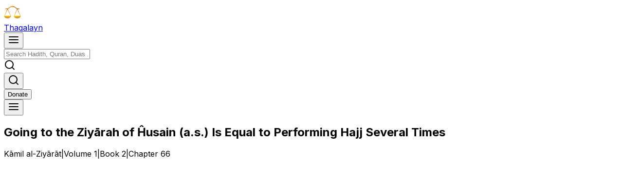

--- FILE ---
content_type: text/html; charset=utf-8
request_url: https://thaqalayn.net/chapter/24/2/66
body_size: 13263
content:
<!DOCTYPE html><!--zKpVoZFJ_zfOajG1Ew019--><html class="readex_pro_7ecad9b0-module__0XPGTG__variable gentium_book_plus_d7d3a4cc-module__QSw9YW__variable amiri_quran_69e17d75-module__al5pVa__variable inter_5972bc34-module__OU16Qa__className" lang="en"><head><meta charSet="utf-8"/><meta name="viewport" content="width=device-width, initial-scale=1, maximum-scale=1"/><link rel="preload" href="/_next/static/media/318e7a4ab76bee79-s.p.88b61c7c.woff2" as="font" crossorigin="" type="font/woff2"/><link rel="preload" href="/_next/static/media/83afe278b6a6bb3c-s.p.3a6ba036.woff2" as="font" crossorigin="" type="font/woff2"/><link rel="preload" href="/_next/static/media/890431f0a0104557-s.p.2aa14085.woff2" as="font" crossorigin="" type="font/woff2"/><link rel="preload" href="/_next/static/media/d8b9bb12f92dde6a-s.p.fe353a52.woff2" as="font" crossorigin="" type="font/woff2"/><link rel="preload" href="/_next/static/media/dce00f24ad8d2cee-s.p.2942ddc7.woff2" as="font" crossorigin="" type="font/woff2"/><link rel="stylesheet" href="/_next/static/chunks/f2f7e39da0167162.css" data-precedence="next"/><link rel="stylesheet" href="/_next/static/chunks/b1c669042f45f73d.css" data-precedence="next"/><link rel="stylesheet" href="/_next/static/chunks/c958883c10b56f57.css" data-precedence="next"/><link rel="preload" as="script" fetchPriority="low" href="/_next/static/chunks/53af760da60adceb.js"/><script src="/_next/static/chunks/8ef76125838e0c85.js" async=""></script><script src="/_next/static/chunks/527b5d6dd76d3a1d.js" async=""></script><script src="/_next/static/chunks/929e4a70eb2ce624.js" async=""></script><script src="/_next/static/chunks/230b348dbb97adde.js" async=""></script><script src="/_next/static/chunks/turbopack-9df8a2092928f646.js" async=""></script><script src="/_next/static/chunks/d006adc15a61b125.js" async=""></script><script src="/_next/static/chunks/970a353f9b8567c4.js" async=""></script><script src="/_next/static/chunks/734bc51cb80da735.js" async=""></script><script src="/_next/static/chunks/255a3bee8f29d9a0.js" async=""></script><script src="/_next/static/chunks/64d6bc58ae6a5213.js" async=""></script><script src="/_next/static/chunks/b221140959720c0a.js" async=""></script><script src="/_next/static/chunks/8cc6fe4298f6c1c4.js" async=""></script><script src="/_next/static/chunks/79b6393766375abf.js" async=""></script><script src="/_next/static/chunks/ec65b867e6c12ec9.js" async=""></script><script src="/_next/static/chunks/386854857566f5fd.js" async=""></script><script src="/_next/static/chunks/f24ae77c87133f6e.js" async=""></script><script src="/_next/static/chunks/34c1269d93623bc0.js" async=""></script><script src="/_next/static/chunks/d42c81743e4f8acb.js" async=""></script><script src="/_next/static/chunks/ee16ab9be8c8a578.js" async=""></script><script src="/_next/static/chunks/91b8645f78644301.js" async=""></script><script src="/_next/static/chunks/5be5635cf520ccbc.js" async=""></script><script src="/_next/static/chunks/4fc594a6db8a636a.js" async=""></script><script src="/_next/static/chunks/78504ab1358e1c13.js" async=""></script><script src="/_next/static/chunks/f68f836acfde5819.js" async=""></script><link rel="preload" href="https://analytics.thaqalayn.net/script.js" as="script"/><meta name="next-size-adjust" content=""/><title>Kāmil al-Ziyārāt: Going to the Ziyārah of Ĥusain (a.s.) Is Equal to Performing Hajj Several Times | Thaqalayn</title><meta name="description" content="Hadiths from Kāmil al-Ziyārāt - Going to the Ziyārah of Ĥusain (a.s.) Is Equal to Performing Hajj Several Times"/><meta property="og:title" content="Kāmil al-Ziyārāt: Going to the Ziyārah of Ĥusain (a.s.) Is Equal to Performing Hajj Several Times"/><meta property="og:description" content="Hadiths from Kāmil al-Ziyārāt - Going to the Ziyārah of Ĥusain (a.s.) Is Equal to Performing Hajj Several Times"/><meta name="twitter:card" content="summary"/><meta name="twitter:title" content="Kāmil al-Ziyārāt: Going to the Ziyārah of Ĥusain (a.s.) Is Equal to Performing Hajj Several Times"/><meta name="twitter:description" content="Hadiths from Kāmil al-Ziyārāt - Going to the Ziyārah of Ĥusain (a.s.) Is Equal to Performing Hajj Several Times"/><script src="/_next/static/chunks/a6dad97d9634a72d.js" noModule=""></script></head><body class="bg-background dark:bg-black min-h-screen flex flex-col"><div hidden=""><!--$--><!--/$--></div><script>((a,b,c,d,e,f,g,h)=>{let i=document.documentElement,j=["light","dark"];function k(b){var c;(Array.isArray(a)?a:[a]).forEach(a=>{let c="class"===a,d=c&&f?e.map(a=>f[a]||a):e;c?(i.classList.remove(...d),i.classList.add(f&&f[b]?f[b]:b)):i.setAttribute(a,b)}),c=b,h&&j.includes(c)&&(i.style.colorScheme=c)}if(d)k(d);else try{let a=localStorage.getItem(b)||c,d=g&&"system"===a?window.matchMedia("(prefers-color-scheme: dark)").matches?"dark":"light":a;k(d)}catch(a){}})("class","theme","system",null,["light","dark","paper","system"],null,true,true)</script><section aria-label="Notifications alt+T" tabindex="-1" aria-live="polite" aria-relevant="additions text" aria-atomic="false"></section><div class="w-full fixed top-0 left-0 right-0 transition-transform duration-300 ease-in-out font-readex translate-y-0 backdrop-blur bg-white/50 dark:bg-black/50 shadow-sm text-black dark:text-white z-40 border-b-[1px] border-b-zinc-200 dark:border-b-zinc-800 h-[4.75rem] flex items-center"><div class="max-w-[1200px] mx-auto px-4 flex items-center justify-between relative w-full"><div class="flex flex-row gap-2 items-center"><a aria-label="Thaqalayn Logo" href="/"><div class="flex items-center gap-2 transition-transform duration-200 ease-in-out group"><img alt="Thaqalayn shia hadith library logo" loading="lazy" width="35" height="35" decoding="async" data-nimg="1" style="color:transparent" srcSet="/_next/image?url=%2Fscale.png&amp;w=48&amp;q=75 1x, /_next/image?url=%2Fscale.png&amp;w=96&amp;q=75 2x" src="/_next/image?url=%2Fscale.png&amp;w=96&amp;q=75"/><div class="font-readex font-semibold text-xl hidden lg:block relative"><span class="inline-block transition-colors duration-100 ease-in-out group-hover:text-amber-400" style="transition-delay:0ms">T</span><span class="inline-block transition-colors duration-100 ease-in-out group-hover:text-amber-400" style="transition-delay:20ms">h</span><span class="inline-block transition-colors duration-100 ease-in-out group-hover:text-amber-400" style="transition-delay:40ms">a</span><span class="inline-block transition-colors duration-100 ease-in-out group-hover:text-amber-400" style="transition-delay:60ms">q</span><span class="inline-block transition-colors duration-100 ease-in-out group-hover:text-amber-400" style="transition-delay:80ms">a</span><span class="inline-block transition-colors duration-100 ease-in-out group-hover:text-amber-400" style="transition-delay:100ms">l</span><span class="inline-block transition-colors duration-100 ease-in-out group-hover:text-amber-400" style="transition-delay:120ms">a</span><span class="inline-block transition-colors duration-100 ease-in-out group-hover:text-amber-400" style="transition-delay:140ms">y</span><span class="inline-block transition-colors duration-100 ease-in-out group-hover:text-amber-400" style="transition-delay:160ms">n</span></div></div></a></div><div class="absolute left-1/2 -translate-x-1/2 w-full max-w-xl px-4 hidden sm:block"><div class="relative"><div class="flex items-center"><button class="inline-flex items-center justify-center gap-2 whitespace-nowrap text-sm font-medium ring-offset-background focus-visible:outline-none focus-visible:ring-2 focus-visible:ring-ring focus-visible:ring-offset-2 disabled:pointer-events-none disabled:opacity-50 hover:cursor-pointer bg-transparent h-10 w-10 [&amp;_svg]:size-4 md:hidden mr-2 p-2 rounded-lg hover:bg-gray-100 dark:hover:bg-zinc-800/70 transition-colors duration-200" type="button" aria-label="Menu"><svg xmlns="http://www.w3.org/2000/svg" width="24" height="24" viewBox="0 0 24 24" fill="none" stroke="currentColor" stroke-width="2" stroke-linecap="round" stroke-linejoin="round" class="h-5 w-5"><line x1="3" y1="12" x2="21" y2="12"></line><line x1="3" y1="6" x2="21" y2="6"></line><line x1="3" y1="18" x2="21" y2="18"></line></svg></button><div class="relative w-full"><div style="transform:none"><input class="flex h-10 w-full rounded-md border bg-background px-3 py-2 text-base ring-offset-background file:border-0 file:bg-transparent file:text-sm file:font-medium file:text-foreground placeholder:text-muted-foreground focus-visible:outline-none focus-visible:ring-offset-2 disabled:cursor-not-allowed disabled:opacity-50 md:text-sm pl-10 pr-10 transition-all duration-200 ease-in-out dark:bg-zinc-900/80 hover:bg-gray-50 dark:hover:bg-zinc-800/80 dark:text-white border-gray-200 dark:border-zinc-700/80 focus:outline-none focus:ring-0 focus:ring-offset-0 shadow-sm hover:shadow-md" aria-label="Search for books, hadiths, etc." dir="ltr" contextMenu="" placeholder="Search Hadith, Quran, Duas ..."/></div><div class="absolute inset-y-0 flex items-center left-0 pl-3"><div><svg xmlns="http://www.w3.org/2000/svg" width="24" height="24" viewBox="0 0 24 24" fill="none" stroke="currentColor" stroke-width="2" stroke-linecap="round" stroke-linejoin="round" class="h-5 w-5 text-gray-400"><circle cx="11" cy="11" r="8"></circle><line x1="21" y1="21" x2="16.65" y2="16.65"></line></svg></div></div></div></div></div></div><div class="flex items-center"><div class="sm:hidden"><button class="inline-flex items-center justify-center gap-2 whitespace-nowrap rounded-md text-sm font-medium ring-offset-background transition-colors focus-visible:outline-none focus-visible:ring-2 focus-visible:ring-ring focus-visible:ring-offset-2 disabled:pointer-events-none disabled:opacity-50 hover:cursor-pointer bg-transparent hover:bg-transparent h-10 px-4 py-2 [&amp;_svg]:size-5" aria-label="Search"><svg xmlns="http://www.w3.org/2000/svg" width="24" height="24" viewBox="0 0 24 24" fill="none" stroke="currentColor" stroke-width="2" stroke-linecap="round" stroke-linejoin="round" class="h-6 w-6"><circle cx="11" cy="11" r="8"></circle><line x1="21" y1="21" x2="16.65" y2="16.65"></line></svg></button></div><div class="hidden lg:flex items-center gap-2"><a href="https://ko-fi.com/thaqalayn"><button class="inline-flex items-center justify-center gap-2 whitespace-nowrap text-sm font-medium ring-offset-background focus-visible:outline-none focus-visible:ring-2 focus-visible:ring-ring focus-visible:ring-offset-2 disabled:pointer-events-none disabled:opacity-50 hover:cursor-pointer border border-input bg-background rounded-md px-3 [&amp;_svg]:size-4 outline outline-green-500 h-8 hover:bg-green-500/10 dark:text-white font-readex group relative overflow-hidden transition-all duration-300 ease-in-out hover:scale-105 hover:shadow-lg active:scale-95"><span class="relative z-10 transition-transform duration-300 ease-in-out group-hover:translate-y-0"><span class="inline-block transition-all duration-300 ease-in-out opacity-100 group-hover:animate-bounce">D</span><span class="inline-block transition-all duration-300 ease-in-out opacity-100 group-hover:animate-bounce" style="animation-delay:50ms">o</span><span class="inline-block transition-all duration-300 ease-in-out opacity-100 group-hover:animate-bounce" style="animation-delay:100ms">n</span><span class="inline-block transition-all duration-300 ease-in-out opacity-100 group-hover:animate-bounce" style="animation-delay:150ms">a</span><span class="inline-block transition-all duration-300 ease-in-out opacity-100 group-hover:animate-bounce" style="animation-delay:200ms">t</span><span class="inline-block transition-all duration-300 ease-in-out opacity-100 group-hover:animate-bounce" style="animation-delay:250ms">e</span></span><span class="absolute inset-0 bg-gradient-to-r from-green-400 to-green-600 opacity-0 group-hover:opacity-20 transition-opacity duration-300 ease-in-out transform -skew-x-12"></span></button></a></div><div role="button" type="button" aria-haspopup="dialog" aria-expanded="false" aria-controls="radix-_R_1sqnb_" data-state="closed"><button class="inline-flex items-center justify-center gap-2 whitespace-nowrap rounded-md text-sm font-medium ring-offset-background transition-colors focus-visible:outline-none focus-visible:ring-2 focus-visible:ring-ring focus-visible:ring-offset-2 disabled:pointer-events-none disabled:opacity-50 hover:cursor-pointer bg-transparent hover:bg-transparent h-10 px-4 py-2 [&amp;_svg]:size-5" aria-label="Menu"><div><svg xmlns="http://www.w3.org/2000/svg" width="24" height="24" viewBox="0 0 24 24" fill="none" stroke="currentColor" stroke-width="2" stroke-linecap="round" stroke-linejoin="round" class="h-4 w-4"><line x1="3" y1="12" x2="21" y2="12"></line><line x1="3" y1="6" x2="21" y2="6"></line><line x1="3" y1="18" x2="21" y2="18"></line></svg></div></button></div></div></div></div><main class="flex-grow main flex flex-col"><div class="fixed top-[4.75rem] left-0 right-0 h-12 bg-white/50 dark:bg-black/50 backdrop-blur border-b border-zinc-200 dark:border-zinc-800 transition-all duration-300 z-30 opacity-0 translate-y-[-2rem] pointer-events-none"><div class="lg:w-3/5 md:w-3/4 w-21/23 max-w-[1200px] mx-auto h-full flex flex-col sm:flex-row items-center justify-center sm:justify-between gap-0 sm:gap-2"><div class="font-readex"><h2 class="text-sm font-medium text-black dark:text-white">Going to the Ziyārah of Ĥusain (a.s.) Is Equal to Performing Hajj Several Times</h2></div><div class="font-readex text-xs sm:text-sm text-zinc-500 dark:text-zinc-400 flex items-center gap-1 sm:gap-2"><span class="truncate max-w-[140px] sm:max-w-none">Kāmil al-Ziyārāt</span><span class="text-zinc-300 dark:text-zinc-600 inline">|</span><span>Volume 1</span><span class="text-zinc-300 dark:text-zinc-600">|</span><span>Book <!-- -->2</span><span class="text-zinc-300 dark:text-zinc-600">|</span><span>Chapter <!-- -->66</span></div></div><div class="absolute bottom-0 left-0 w-full h-[2px] bg-gradient-to-r from-slate-500 to bg-slate-700 dark:from-blue-100 dark:to-slate-400 origin-left rounded-full" style="transform:scaleX(0)"></div></div><div class="lg:w-3/5 md:w-3/4 w-21/23 flex flex-col items-center justify-center mt-10 mx-auto mb-10 font-readex max-w-[1200px] pt-[4.75rem]"><div class="mb-6 w-full"><div style="flex:none;position:relative;visibility:hidden;width:100%;height:400px"><div style="position:absolute;width:100%;left:0;top:0;visibility:hidden"><div class="mb-6 w-full"><div class="h-8 w-64 bg-slate-200 dark:bg-slate-700 rounded animate-pulse mb-4"></div><div class="h-6 w-48 bg-slate-200 dark:bg-slate-700 rounded animate-pulse mb-4"></div><div class="h-6 w-96 bg-slate-200 dark:bg-slate-700 rounded animate-pulse mb-4"></div><div class="h-4 w-32 bg-slate-200 dark:bg-slate-700 rounded animate-pulse ml-auto"></div></div><div class="relative rounded-lg border border-slate-200 dark:border-slate-700 bg-white dark:bg-black shadow-sm "><div class="p-4"><div class="flex items-center justify-between mb-4"><div class="h-6 w-24 bg-slate-200 dark:bg-slate-700 rounded animate-pulse"></div><div class="flex gap-2"><div class="h-8 w-8 bg-slate-200 dark:bg-slate-700 rounded animate-pulse"></div><div class="h-8 w-8 bg-slate-200 dark:bg-slate-700 rounded animate-pulse"></div><div class="h-8 w-8 bg-slate-200 dark:bg-slate-700 rounded animate-pulse"></div></div></div><div class="md:p-10 p-4 w-full"><div class="xl:flex xl:gap-8 xl:items-start w-full"><div class="xl:w-1/2 mb-6 xl:mb-0 w-full"><div class="h-48 w-full bg-slate-200 dark:bg-slate-700 rounded animate-pulse"></div></div><div class="xl:w-1/2 w-full"><div class="h-48 w-full bg-slate-200 dark:bg-slate-700 rounded animate-pulse"></div></div></div></div><div class="flex justify-end gap-2 mt-4"><div class="h-8 w-20 bg-slate-200 dark:bg-slate-700 rounded animate-pulse"></div><div class="h-8 w-20 bg-slate-200 dark:bg-slate-700 rounded animate-pulse"></div></div></div></div></div><div style="position:absolute;width:100%;left:0;top:40px;visibility:hidden"><div class="relative rounded-lg border border-slate-200 dark:border-slate-700 bg-white dark:bg-black shadow-sm mt-20"><div class="p-4"><div class="flex items-center justify-between mb-4"><div class="h-6 w-24 bg-slate-200 dark:bg-slate-700 rounded animate-pulse"></div><div class="flex gap-2"><div class="h-8 w-8 bg-slate-200 dark:bg-slate-700 rounded animate-pulse"></div><div class="h-8 w-8 bg-slate-200 dark:bg-slate-700 rounded animate-pulse"></div><div class="h-8 w-8 bg-slate-200 dark:bg-slate-700 rounded animate-pulse"></div></div></div><div class="md:p-10 p-4 w-full"><div class="xl:flex xl:gap-8 xl:items-start w-full"><div class="xl:w-1/2 mb-6 xl:mb-0 w-full"><div class="h-48 w-full bg-slate-200 dark:bg-slate-700 rounded animate-pulse"></div></div><div class="xl:w-1/2 w-full"><div class="h-48 w-full bg-slate-200 dark:bg-slate-700 rounded animate-pulse"></div></div></div></div><div class="flex justify-end gap-2 mt-4"><div class="h-8 w-20 bg-slate-200 dark:bg-slate-700 rounded animate-pulse"></div><div class="h-8 w-20 bg-slate-200 dark:bg-slate-700 rounded animate-pulse"></div></div></div></div></div><div style="position:absolute;width:100%;left:0;top:80px;visibility:hidden"><div class="relative rounded-lg border border-slate-200 dark:border-slate-700 bg-white dark:bg-black shadow-sm mt-20"><div class="p-4"><div class="flex items-center justify-between mb-4"><div class="h-6 w-24 bg-slate-200 dark:bg-slate-700 rounded animate-pulse"></div><div class="flex gap-2"><div class="h-8 w-8 bg-slate-200 dark:bg-slate-700 rounded animate-pulse"></div><div class="h-8 w-8 bg-slate-200 dark:bg-slate-700 rounded animate-pulse"></div><div class="h-8 w-8 bg-slate-200 dark:bg-slate-700 rounded animate-pulse"></div></div></div><div class="md:p-10 p-4 w-full"><div class="xl:flex xl:gap-8 xl:items-start w-full"><div class="xl:w-1/2 mb-6 xl:mb-0 w-full"><div class="h-48 w-full bg-slate-200 dark:bg-slate-700 rounded animate-pulse"></div></div><div class="xl:w-1/2 w-full"><div class="h-48 w-full bg-slate-200 dark:bg-slate-700 rounded animate-pulse"></div></div></div></div><div class="flex justify-end gap-2 mt-4"><div class="h-8 w-20 bg-slate-200 dark:bg-slate-700 rounded animate-pulse"></div><div class="h-8 w-20 bg-slate-200 dark:bg-slate-700 rounded animate-pulse"></div></div></div></div></div><div style="position:absolute;width:100%;left:0;top:120px;visibility:hidden"><div class="relative rounded-lg border border-slate-200 dark:border-slate-700 bg-white dark:bg-black shadow-sm mt-20"><div class="p-4"><div class="flex items-center justify-between mb-4"><div class="h-6 w-24 bg-slate-200 dark:bg-slate-700 rounded animate-pulse"></div><div class="flex gap-2"><div class="h-8 w-8 bg-slate-200 dark:bg-slate-700 rounded animate-pulse"></div><div class="h-8 w-8 bg-slate-200 dark:bg-slate-700 rounded animate-pulse"></div><div class="h-8 w-8 bg-slate-200 dark:bg-slate-700 rounded animate-pulse"></div></div></div><div class="md:p-10 p-4 w-full"><div class="xl:flex xl:gap-8 xl:items-start w-full"><div class="xl:w-1/2 mb-6 xl:mb-0 w-full"><div class="h-48 w-full bg-slate-200 dark:bg-slate-700 rounded animate-pulse"></div></div><div class="xl:w-1/2 w-full"><div class="h-48 w-full bg-slate-200 dark:bg-slate-700 rounded animate-pulse"></div></div></div></div><div class="flex justify-end gap-2 mt-4"><div class="h-8 w-20 bg-slate-200 dark:bg-slate-700 rounded animate-pulse"></div><div class="h-8 w-20 bg-slate-200 dark:bg-slate-700 rounded animate-pulse"></div></div></div></div></div><div style="position:absolute;width:100%;left:0;top:160px;visibility:hidden"><div class="relative rounded-lg border border-slate-200 dark:border-slate-700 bg-white dark:bg-black shadow-sm mt-20"><div class="p-4"><div class="flex items-center justify-between mb-4"><div class="h-6 w-24 bg-slate-200 dark:bg-slate-700 rounded animate-pulse"></div><div class="flex gap-2"><div class="h-8 w-8 bg-slate-200 dark:bg-slate-700 rounded animate-pulse"></div><div class="h-8 w-8 bg-slate-200 dark:bg-slate-700 rounded animate-pulse"></div><div class="h-8 w-8 bg-slate-200 dark:bg-slate-700 rounded animate-pulse"></div></div></div><div class="md:p-10 p-4 w-full"><div class="xl:flex xl:gap-8 xl:items-start w-full"><div class="xl:w-1/2 mb-6 xl:mb-0 w-full"><div class="h-48 w-full bg-slate-200 dark:bg-slate-700 rounded animate-pulse"></div></div><div class="xl:w-1/2 w-full"><div class="h-48 w-full bg-slate-200 dark:bg-slate-700 rounded animate-pulse"></div></div></div></div><div class="flex justify-end gap-2 mt-4"><div class="h-8 w-20 bg-slate-200 dark:bg-slate-700 rounded animate-pulse"></div><div class="h-8 w-20 bg-slate-200 dark:bg-slate-700 rounded animate-pulse"></div></div></div></div></div></div></div><div class="flex justify-between w-full"><a class="mr-auto" data-state="closed" href="/chapter/24/2/65"><button class="inline-flex items-center justify-center gap-2 whitespace-nowrap text-sm font-medium ring-offset-background focus-visible:outline-none focus-visible:ring-2 focus-visible:ring-ring focus-visible:ring-offset-2 disabled:pointer-events-none disabled:opacity-50 hover:cursor-pointer bg-transparent h-9 rounded-md px-3 [&amp;_svg]:size-4 hover:fill-gold hover:bg-transparent hover:scale-110 hover:-translate-y-0.5 fill-slate-400 transition-all duration-150 ease-in-out transform active:scale-95"><svg xmlns="http://www.w3.org/2000/svg" viewBox="0 0 448 512" class="w-5"><path d="M9.4 233.4c-12.5 12.5-12.5 32.8 0 45.3l160 160c12.5 12.5 32.8 12.5 45.3 0s12.5-32.8 0-45.3L109.2 288H416c17.7 0 32-14.3 32-32s-14.3-32-32-32H109.3l105.3-105.4c12.5-12.5 12.5-32.8 0-45.3s-32.8-12.5-45.3 0l-160 160z"></path></svg></button></a><a class="ml-auto" data-state="closed" href="/chapter/24/2/67"><button class="inline-flex items-center justify-center gap-2 whitespace-nowrap text-sm font-medium ring-offset-background focus-visible:outline-none focus-visible:ring-2 focus-visible:ring-ring focus-visible:ring-offset-2 disabled:pointer-events-none disabled:opacity-50 hover:cursor-pointer bg-transparent h-9 rounded-md px-3 [&amp;_svg]:size-4 hover:fill-gold hover:bg-transparent hover:scale-110 hover:-translate-y-0.5 fill-slate-400 transition-all duration-150 ease-in-out transform active:scale-95"><svg xmlns="http://www.w3.org/2000/svg" viewBox="0 0 448 512" class="w-5"><path d="M438.6 278.6c12.5-12.5 12.5-32.8 0-45.3l-160-160c-12.5-12.5-32.8-12.5-45.3 0s-12.5 32.8 0 45.3L338.8 224H32c-17.7 0-32 14.3-32 32s14.3 32 32 32h306.7L233.4 393.4c-12.5 12.5-12.5 32.8 0 45.3s32.8 12.5 45.3 0l160-160z"></path></svg></button></a></div></div><!--$--><!--/$--></main><div class="max-w-[1200px] w-full mx-auto font-readex py-6 md:py-4 text-base grid md:grid-cols-2 grid-cols-1 gap-8 border-t border-gray-200 dark:border-gray-800" role="complementary"><div class="px-6 md:px-4 xl:pr-4 space-y-4"><div class="flex gap-3"><img alt="weigh-scale" loading="lazy" width="40" height="40" decoding="async" data-nimg="1" style="color:transparent" srcSet="/_next/image?url=https%3A%2F%2Fimg.icons8.com%2F3d-fluency%2F94%2Fnull%2Fscales.png&amp;w=48&amp;q=75 1x, /_next/image?url=https%3A%2F%2Fimg.icons8.com%2F3d-fluency%2F94%2Fnull%2Fscales.png&amp;w=96&amp;q=75 2x" src="/_next/image?url=https%3A%2F%2Fimg.icons8.com%2F3d-fluency%2F94%2Fnull%2Fscales.png&amp;w=96&amp;q=75"/><div><h2 class="text-2xl font-semibold">Thaqalayn</h2><div class="text-xs text-gray-600 dark:text-gray-400">The comprehensive Shia library</div></div></div><div class="mt-auto text text-gray-600 dark:text-gray-400 font-nassim">Serving مؤمنین since 2019</div><div class="text text-gray-600 dark:text-gray-400 font-nassim">Thaqalayn is a registered foundation in the Netherlands (KVK number: 97055905)</div><p class="text-xs">By using our website, you hereby consent to our<!-- --> <a class="text-blue-600 hover:underline" href="/privacy">Privacy Policy</a> <!-- -->and agree to its terms.</p></div><div class="text-sm grid grid-cols-2 gap-8 px-6 md:px-4 xl:px-0"><div class="space-y-1"><span class="text-gray-700 dark:text-gray-500 font-semibold block mb-4">More</span><a class="md:p-0 p-2 hover:text-blue-600 transition-colors block" href="/about">About us</a><a class="md:p-0 p-2 hover:text-blue-600 transition-colors block" href="/donate">Donate</a><a class="md:p-0 p-2 hover:text-blue-600 transition-colors block" href="https://x.com/ThaqalaynNet">Twitter / X</a><a class="md:p-0 p-2 hover:text-blue-600 transition-colors block" href="/grading-info">About Gradings</a></div><div class="space-y-1"><span class="text-gray-700 dark:text-gray-500 font-semibold block mb-4">Additional Resources</span><a class="md:p-0 p-2 hover:text-blue-600 transition-colors block" href="https://almizan.org/" rel="noreferrer" target="_blank">Tafsir Al-Mizan</a><a class="md:p-0 p-2 hover:text-blue-600 transition-colors block" href="https://al-islam.org" rel="noreferrer" target="_blank">Al-Islam</a><a class="md:p-0 p-2 hover:text-blue-600 transition-colors block" href="https://wikishia.net" rel="noreferrer" target="_blank">WikiShia</a></div></div></div><script src="/_next/static/chunks/53af760da60adceb.js" id="_R_" async=""></script><script>(self.__next_f=self.__next_f||[]).push([0])</script><script>self.__next_f.push([1,"1:\"$Sreact.fragment\"\n2:I[87571,[\"/_next/static/chunks/d006adc15a61b125.js\",\"/_next/static/chunks/970a353f9b8567c4.js\",\"/_next/static/chunks/734bc51cb80da735.js\",\"/_next/static/chunks/255a3bee8f29d9a0.js\",\"/_next/static/chunks/64d6bc58ae6a5213.js\",\"/_next/static/chunks/b221140959720c0a.js\",\"/_next/static/chunks/8cc6fe4298f6c1c4.js\",\"/_next/static/chunks/79b6393766375abf.js\",\"/_next/static/chunks/ec65b867e6c12ec9.js\",\"/_next/static/chunks/386854857566f5fd.js\",\"/_next/static/chunks/f24ae77c87133f6e.js\"],\"\"]\n3:I[2677,[\"/_next/static/chunks/d006adc15a61b125.js\",\"/_next/static/chunks/970a353f9b8567c4.js\",\"/_next/static/chunks/734bc51cb80da735.js\",\"/_next/static/chunks/255a3bee8f29d9a0.js\",\"/_next/static/chunks/64d6bc58ae6a5213.js\",\"/_next/static/chunks/b221140959720c0a.js\",\"/_next/static/chunks/8cc6fe4298f6c1c4.js\",\"/_next/static/chunks/79b6393766375abf.js\",\"/_next/static/chunks/ec65b867e6c12ec9.js\",\"/_next/static/chunks/386854857566f5fd.js\",\"/_next/static/chunks/f24ae77c87133f6e.js\"],\"ThemeProvider\"]\n4:I[6041,[\"/_next/static/chunks/d006adc15a61b125.js\",\"/_next/static/chunks/970a353f9b8567c4.js\",\"/_next/static/chunks/734bc51cb80da735.js\",\"/_next/static/chunks/255a3bee8f29d9a0.js\",\"/_next/static/chunks/64d6bc58ae6a5213.js\",\"/_next/static/chunks/b221140959720c0a.js\",\"/_next/static/chunks/8cc6fe4298f6c1c4.js\",\"/_next/static/chunks/79b6393766375abf.js\",\"/_next/static/chunks/ec65b867e6c12ec9.js\",\"/_next/static/chunks/386854857566f5fd.js\",\"/_next/static/chunks/f24ae77c87133f6e.js\"],\"Toaster\"]\n5:I[87730,[\"/_next/static/chunks/d006adc15a61b125.js\",\"/_next/static/chunks/970a353f9b8567c4.js\",\"/_next/static/chunks/734bc51cb80da735.js\",\"/_next/static/chunks/255a3bee8f29d9a0.js\",\"/_next/static/chunks/64d6bc58ae6a5213.js\",\"/_next/static/chunks/b221140959720c0a.js\",\"/_next/static/chunks/8cc6fe4298f6c1c4.js\",\"/_next/static/chunks/79b6393766375abf.js\",\"/_next/static/chunks/ec65b867e6c12ec9.js\",\"/_next/static/chunks/386854857566f5fd.js\",\"/_next/static/chunks/f24ae77c87133f6e.js\"],\"TrpcProvider\"]\n6:I[11814,[\"/_next/static/chunks/d006adc15a61b125.js\",\"/_next/static/chunks/970a353f9b8567c4.js\",\"/_next/static/chunks/734bc51cb80da735.js\",\"/_next/static/chunks/255a3bee8f29d9a0.js\",\"/_next/static/chunks/64d6bc58ae6a5213.js\",\"/_next/static/chunks/b221140959720c0a.js\",\"/_next/static/chunks/8cc6fe4298f6c1c4.js\",\"/_next/static/chunks/79b6393766375abf.js\",\"/_next/static/chunks/ec65b867e6c12ec9.js\",\"/_next/static/chunks/386854857566f5fd.js\",\"/_next/static/chunks/f24ae77c87133f6e.js\"],\"AuthProvider\"]\n7:I[55257,[\"/_next/static/chunks/d006adc15a61b125.js\",\"/_next/static/chunks/970a353f9b8567c4.js\",\"/_next/static/chunks/734bc51cb80da735.js\",\"/_next/static/chunks/255a3bee8f29d9a0.js\",\"/_next/static/chunks/64d6bc58ae6a5213.js\",\"/_next/static/chunks/b221140959720c0a.js\",\"/_next/static/chunks/8cc6fe4298f6c1c4.js\",\"/_next/static/chunks/79b6393766375abf.js\",\"/_next/static/chunks/ec65b867e6c12ec9.js\",\"/_next/static/chunks/386854857566f5fd.js\",\"/_next/static/chunks/f24ae77c87133f6e.js\"],\"UmamiIdentify\"]\n8:I[46399,[\"/_next/static/chunks/d006adc15a61b125.js\",\"/_next/static/chunks/970a353f9b8567c4.js\",\"/_next/static/chunks/734bc51cb80da735.js\",\"/_next/static/chunks/255a3bee8f29d9a0.js\",\"/_next/static/chunks/64d6bc58ae6a5213.js\",\"/_next/static/chunks/b221140959720c0a.js\",\"/_next/static/chunks/8cc6fe4298f6c1c4.js\",\"/_next/static/chunks/79b6393766375abf.js\",\"/_next/static/chunks/ec65b867e6c12ec9.js\",\"/_next/static/chunks/386854857566f5fd.js\",\"/_next/static/chunks/f24ae77c87133f6e.js\"],\"ClientSettingsProvider\"]\n9:I[88997,[\"/_next/static/chunks/d006adc15a61b125.js\",\"/_next/static/chunks/970a353f9b8567c4.js\",\"/_next/static/chunks/734bc51cb80da735.js\",\"/_next/static/chunks/255a3bee8f29d9a0.js\",\"/_next/static/chunks/64d6bc58ae6a5213.js\",\"/_next/static/chunks/b221140959720c0a.js\",\"/_next/static/chunks/8cc6fe4298f6c1c4.js\",\"/_next/static/chunks/79b6393766375abf.js\",\"/_next/static/chunks/ec65b867e6c12ec9.js\",\"/_next/static/chunks/386854857566f5fd.js\",\"/_next/static/chunks/f24ae77c87133f6e.js\"],\"QuranProviders\"]\na:I[37767,[\"/_next/static/chunks/d006adc15a61b125.js\",\"/_next/static/chu"])</script><script>self.__next_f.push([1,"nks/970a353f9b8567c4.js\",\"/_next/static/chunks/734bc51cb80da735.js\",\"/_next/static/chunks/255a3bee8f29d9a0.js\",\"/_next/static/chunks/64d6bc58ae6a5213.js\",\"/_next/static/chunks/b221140959720c0a.js\",\"/_next/static/chunks/8cc6fe4298f6c1c4.js\",\"/_next/static/chunks/79b6393766375abf.js\",\"/_next/static/chunks/ec65b867e6c12ec9.js\",\"/_next/static/chunks/386854857566f5fd.js\",\"/_next/static/chunks/f24ae77c87133f6e.js\"],\"Navbar\"]\nb:I[93345,[\"/_next/static/chunks/d006adc15a61b125.js\",\"/_next/static/chunks/970a353f9b8567c4.js\",\"/_next/static/chunks/734bc51cb80da735.js\",\"/_next/static/chunks/255a3bee8f29d9a0.js\",\"/_next/static/chunks/64d6bc58ae6a5213.js\",\"/_next/static/chunks/b221140959720c0a.js\",\"/_next/static/chunks/8cc6fe4298f6c1c4.js\",\"/_next/static/chunks/79b6393766375abf.js\",\"/_next/static/chunks/ec65b867e6c12ec9.js\",\"/_next/static/chunks/386854857566f5fd.js\",\"/_next/static/chunks/f24ae77c87133f6e.js\"],\"default\"]\nc:I[65861,[\"/_next/static/chunks/34c1269d93623bc0.js\",\"/_next/static/chunks/d42c81743e4f8acb.js\"],\"default\"]\nd:I[83913,[\"/_next/static/chunks/34c1269d93623bc0.js\",\"/_next/static/chunks/d42c81743e4f8acb.js\"],\"default\"]\n17:I[61086,[\"/_next/static/chunks/34c1269d93623bc0.js\",\"/_next/static/chunks/d42c81743e4f8acb.js\"],\"default\"]\n:HL[\"/_next/static/chunks/f2f7e39da0167162.css\",\"style\"]\n:HL[\"/_next/static/chunks/b1c669042f45f73d.css\",\"style\"]\n:HL[\"/_next/static/chunks/c958883c10b56f57.css\",\"style\"]\n:HL[\"/_next/static/media/318e7a4ab76bee79-s.p.88b61c7c.woff2\",\"font\",{\"crossOrigin\":\"\",\"type\":\"font/woff2\"}]\n:HL[\"/_next/static/media/83afe278b6a6bb3c-s.p.3a6ba036.woff2\",\"font\",{\"crossOrigin\":\"\",\"type\":\"font/woff2\"}]\n:HL[\"/_next/static/media/890431f0a0104557-s.p.2aa14085.woff2\",\"font\",{\"crossOrigin\":\"\",\"type\":\"font/woff2\"}]\n:HL[\"/_next/static/media/d8b9bb12f92dde6a-s.p.fe353a52.woff2\",\"font\",{\"crossOrigin\":\"\",\"type\":\"font/woff2\"}]\n:HL[\"/_next/static/media/dce00f24ad8d2cee-s.p.2942ddc7.woff2\",\"font\",{\"crossOrigin\":\"\",\"type\":\"font/woff2\"}]\n"])</script><script>self.__next_f.push([1,"0:{\"P\":null,\"b\":\"zKpVoZFJ_zfOajG1Ew019\",\"c\":[\"\",\"chapter\",\"24\",\"2\",\"66\"],\"q\":\"\",\"i\":false,\"f\":[[[\"\",{\"children\":[\"chapter\",{\"children\":[[\"bookId\",\"24\",\"d\"],{\"children\":[[\"sectionId\",\"2\",\"d\"],{\"children\":[[\"chapterNumber\",\"66\",\"d\"],{\"children\":[\"__PAGE__\",{}]}]}]}]}]},\"$undefined\",\"$undefined\",true],[[\"$\",\"$1\",\"c\",{\"children\":[[[\"$\",\"link\",\"0\",{\"rel\":\"stylesheet\",\"href\":\"/_next/static/chunks/f2f7e39da0167162.css\",\"precedence\":\"next\",\"crossOrigin\":\"$undefined\",\"nonce\":\"$undefined\"}],[\"$\",\"link\",\"1\",{\"rel\":\"stylesheet\",\"href\":\"/_next/static/chunks/b1c669042f45f73d.css\",\"precedence\":\"next\",\"crossOrigin\":\"$undefined\",\"nonce\":\"$undefined\"}],[\"$\",\"link\",\"2\",{\"rel\":\"stylesheet\",\"href\":\"/_next/static/chunks/c958883c10b56f57.css\",\"precedence\":\"next\",\"crossOrigin\":\"$undefined\",\"nonce\":\"$undefined\"}],[\"$\",\"script\",\"script-0\",{\"src\":\"/_next/static/chunks/d006adc15a61b125.js\",\"async\":true,\"nonce\":\"$undefined\"}],[\"$\",\"script\",\"script-1\",{\"src\":\"/_next/static/chunks/970a353f9b8567c4.js\",\"async\":true,\"nonce\":\"$undefined\"}],[\"$\",\"script\",\"script-2\",{\"src\":\"/_next/static/chunks/734bc51cb80da735.js\",\"async\":true,\"nonce\":\"$undefined\"}],[\"$\",\"script\",\"script-3\",{\"src\":\"/_next/static/chunks/255a3bee8f29d9a0.js\",\"async\":true,\"nonce\":\"$undefined\"}],[\"$\",\"script\",\"script-4\",{\"src\":\"/_next/static/chunks/64d6bc58ae6a5213.js\",\"async\":true,\"nonce\":\"$undefined\"}],[\"$\",\"script\",\"script-5\",{\"src\":\"/_next/static/chunks/b221140959720c0a.js\",\"async\":true,\"nonce\":\"$undefined\"}],[\"$\",\"script\",\"script-6\",{\"src\":\"/_next/static/chunks/8cc6fe4298f6c1c4.js\",\"async\":true,\"nonce\":\"$undefined\"}],[\"$\",\"script\",\"script-7\",{\"src\":\"/_next/static/chunks/79b6393766375abf.js\",\"async\":true,\"nonce\":\"$undefined\"}],[\"$\",\"script\",\"script-8\",{\"src\":\"/_next/static/chunks/ec65b867e6c12ec9.js\",\"async\":true,\"nonce\":\"$undefined\"}],[\"$\",\"script\",\"script-9\",{\"src\":\"/_next/static/chunks/386854857566f5fd.js\",\"async\":true,\"nonce\":\"$undefined\"}],[\"$\",\"script\",\"script-10\",{\"src\":\"/_next/static/chunks/f24ae77c87133f6e.js\",\"async\":true,\"nonce\":\"$undefined\"}]],[\"$\",\"html\",null,{\"className\":\"readex_pro_7ecad9b0-module__0XPGTG__variable gentium_book_plus_d7d3a4cc-module__QSw9YW__variable amiri_quran_69e17d75-module__al5pVa__variable inter_5972bc34-module__OU16Qa__className\",\"lang\":\"en\",\"suppressHydrationWarning\":true,\"children\":[\"$\",\"body\",null,{\"className\":\"bg-background dark:bg-black min-h-screen flex flex-col\",\"children\":[[\"$\",\"$L2\",null,{\"defer\":true,\"src\":\"https://analytics.thaqalayn.net/script.js\",\"data-website-id\":\"fd327aa1-1691-48c3-9685-f0e7dd6bf768\",\"data-domains\":\"thaqalayn.net,www.thaqalayn.net\"}],[[\"$\",\"$L2\",null,{\"id\":\"organization-schema\",\"type\":\"application/ld+json\",\"dangerouslySetInnerHTML\":{\"__html\":\"{\\\"@context\\\":\\\"https://schema.org\\\",\\\"@type\\\":\\\"Organization\\\",\\\"name\\\":\\\"Thaqalayn\\\",\\\"url\\\":\\\"https://thaqalayn.net\\\",\\\"logo\\\":\\\"https://thaqalayn.net/logo.png\\\",\\\"description\\\":\\\"The comprehensive Shia Islamic library providing authentic Quran, Hadith, and Duas\\\",\\\"sameAs\\\":[],\\\"contactPoint\\\":{\\\"@type\\\":\\\"ContactPoint\\\",\\\"contactType\\\":\\\"customer support\\\",\\\"email\\\":\\\"info@thaqalayn.net\\\"}}\"},\"strategy\":\"afterInteractive\"}],[\"$\",\"$L2\",null,{\"id\":\"website-schema\",\"type\":\"application/ld+json\",\"dangerouslySetInnerHTML\":{\"__html\":\"{\\\"@context\\\":\\\"https://schema.org\\\",\\\"@type\\\":\\\"WebSite\\\",\\\"url\\\":\\\"https://thaqalayn.net\\\",\\\"name\\\":\\\"Thaqalayn\\\",\\\"description\\\":\\\"The comprehensive Shia Islamic library\\\",\\\"publisher\\\":{\\\"@type\\\":\\\"Organization\\\",\\\"name\\\":\\\"Thaqalayn\\\"},\\\"potentialAction\\\":{\\\"@type\\\":\\\"SearchAction\\\",\\\"target\\\":{\\\"@type\\\":\\\"EntryPoint\\\",\\\"urlTemplate\\\":\\\"https://thaqalayn.net/search?q={search_term_string}\\\"},\\\"query-input\\\":\\\"required name=search_term_string\\\"}}\"},\"strategy\":\"afterInteractive\"}]],[\"$\",\"$L3\",null,{\"attribute\":\"class\",\"defaultTheme\":\"system\",\"enableSystem\":true,\"disableTransitionOnChange\":true,\"themes\":[\"light\",\"dark\",\"paper\",\"system\"],\"children\":[[\"$\",\"$L4\",null,{\"offset\":\"62px\"}],[\"$\",\"$L5\",null,{\"children\":[\"$\",\"$L6\",null,{\"children\":[[\"$\",\"$L7\",null,{}],[\"$\",\"$L8\",null,{\"children\":[\"$\",\"$L9\",null,{\"children\":[[\"$\",\"$La\",null,{}],[\"$\",\"$Lb\",null,{}],[\"$\",\"main\",null,{\"className\":\"flex-grow main flex flex-col\",\"children\":[\"$\",\"$Lc\",null,{\"parallelRouterKey\":\"children\",\"error\":\"$undefined\",\"errorStyles\":\"$undefined\",\"errorScripts\":\"$undefined\",\"template\":[\"$\",\"$Ld\",null,{}],\"templateStyles\":\"$undefined\",\"templateScripts\":\"$undefined\",\"notFound\":[[\"$\",\"div\",null,{\"className\":\"h-full flex flex-col items-center justify-center text-center px-4 my-auto py-20\",\"children\":[[\"$\",\"h1\",null,{\"className\":\"text-6xl font-bold text-gray-800 dark:text-gray-200 mb-4\",\"children\":\"404\"}],\"$Le\",\"$Lf\"]}],[]],\"forbidden\":\"$undefined\",\"unauthorized\":\"$undefined\"}]}],\"$L10\"]}]}]]}]}]]}]]}]}]]}],{\"children\":[\"$L11\",{\"children\":[\"$L12\",{\"children\":[\"$L13\",{\"children\":[\"$L14\",{\"children\":[\"$L15\",{},null,false,false]},null,false,false]},null,false,false]},null,false,false]},null,false,false]},null,false,false],\"$L16\",false]],\"m\":\"$undefined\",\"G\":[\"$17\",[]],\"S\":true}\n"])</script><script>self.__next_f.push([1,"18:I[85834,[\"/_next/static/chunks/d006adc15a61b125.js\",\"/_next/static/chunks/970a353f9b8567c4.js\",\"/_next/static/chunks/734bc51cb80da735.js\",\"/_next/static/chunks/255a3bee8f29d9a0.js\",\"/_next/static/chunks/64d6bc58ae6a5213.js\",\"/_next/static/chunks/b221140959720c0a.js\",\"/_next/static/chunks/8cc6fe4298f6c1c4.js\",\"/_next/static/chunks/79b6393766375abf.js\",\"/_next/static/chunks/ec65b867e6c12ec9.js\",\"/_next/static/chunks/386854857566f5fd.js\",\"/_next/static/chunks/f24ae77c87133f6e.js\"],\"Image\"]\n19:I[44226,[\"/_next/static/chunks/d006adc15a61b125.js\",\"/_next/static/chunks/970a353f9b8567c4.js\",\"/_next/static/chunks/734bc51cb80da735.js\",\"/_next/static/chunks/255a3bee8f29d9a0.js\",\"/_next/static/chunks/64d6bc58ae6a5213.js\",\"/_next/static/chunks/b221140959720c0a.js\",\"/_next/static/chunks/8cc6fe4298f6c1c4.js\",\"/_next/static/chunks/79b6393766375abf.js\",\"/_next/static/chunks/ec65b867e6c12ec9.js\",\"/_next/static/chunks/386854857566f5fd.js\",\"/_next/static/chunks/f24ae77c87133f6e.js\"],\"\"]\n1b:I[92976,[\"/_next/static/chunks/34c1269d93623bc0.js\",\"/_next/static/chunks/d42c81743e4f8acb.js\"],\"OutletBoundary\"]\n1c:\"$Sreact.suspense\"\n1e:I[92976,[\"/_next/static/chunks/34c1269d93623bc0.js\",\"/_next/static/chunks/d42c81743e4f8acb.js\"],\"ViewportBoundary\"]\n20:I[92976,[\"/_next/static/chunks/34c1269d93623bc0.js\",\"/_next/static/chunks/d42c81743e4f8acb.js\"],\"MetadataBoundary\"]\ne:[\"$\",\"h2\",null,{\"className\":\"text-2xl font-semibold text-gray-600 dark:text-gray-400 mb-6\",\"children\":\"Page Not Found\"}]\nf:[\"$\",\"p\",null,{\"className\":\"text-gray-500 dark:text-gray-500 mb-8\",\"children\":\"Sorry, the page you are looking for does not exist or has been moved.\"}]\n"])</script><script>self.__next_f.push([1,"10:[\"$\",\"div\",null,{\"className\":\"max-w-[1200px] w-full mx-auto font-readex py-6 md:py-4 text-base grid md:grid-cols-2 grid-cols-1 gap-8 border-t border-gray-200 dark:border-gray-800\",\"role\":\"complementary\",\"children\":[[\"$\",\"div\",null,{\"className\":\"px-6 md:px-4 xl:pr-4 space-y-4\",\"children\":[[\"$\",\"div\",null,{\"className\":\"flex gap-3\",\"children\":[[\"$\",\"$L18\",null,{\"alt\":\"weigh-scale\",\"height\":40,\"src\":\"https://img.icons8.com/3d-fluency/94/null/scales.png\",\"width\":40}],[\"$\",\"div\",null,{\"children\":[[\"$\",\"h2\",null,{\"className\":\"text-2xl font-semibold\",\"children\":\"Thaqalayn\"}],[\"$\",\"div\",null,{\"className\":\"text-xs text-gray-600 dark:text-gray-400\",\"children\":\"The comprehensive Shia library\"}]]}]]}],[\"$\",\"div\",null,{\"className\":\"mt-auto text text-gray-600 dark:text-gray-400 font-nassim\",\"children\":\"Serving مؤمنین since 2019\"}],[\"$\",\"div\",null,{\"className\":\"text text-gray-600 dark:text-gray-400 font-nassim\",\"children\":\"Thaqalayn is a registered foundation in the Netherlands (KVK number: 97055905)\"}],[\"$\",\"p\",null,{\"className\":\"text-xs\",\"children\":[\"By using our website, you hereby consent to our\",\" \",[\"$\",\"$L19\",null,{\"className\":\"text-blue-600 hover:underline\",\"href\":\"/privacy\",\"children\":\"Privacy Policy\"}],\" \",\"and agree to its terms.\"]}]]}],[\"$\",\"div\",null,{\"className\":\"text-sm grid grid-cols-2 gap-8 px-6 md:px-4 xl:px-0\",\"children\":[[\"$\",\"div\",null,{\"className\":\"space-y-1\",\"children\":[[\"$\",\"span\",null,{\"className\":\"text-gray-700 dark:text-gray-500 font-semibold block mb-4\",\"children\":\"More\"}],[\"$\",\"$L19\",null,{\"className\":\"md:p-0 p-2 hover:text-blue-600 transition-colors block\",\"href\":\"/about\",\"children\":\"About us\"}],[\"$\",\"$L19\",null,{\"className\":\"md:p-0 p-2 hover:text-blue-600 transition-colors block\",\"href\":\"/donate\",\"children\":\"Donate\"}],[\"$\",\"$L19\",null,{\"className\":\"md:p-0 p-2 hover:text-blue-600 transition-colors block\",\"href\":\"https://x.com/ThaqalaynNet\",\"children\":\"Twitter / X\"}],[\"$\",\"$L19\",null,{\"className\":\"md:p-0 p-2 hover:text-blue-600 transition-colors block\",\"href\":\"/grading-info\",\"children\":\"About Gradings\"}]]}],[\"$\",\"div\",null,{\"className\":\"space-y-1\",\"children\":[[\"$\",\"span\",null,{\"className\":\"text-gray-700 dark:text-gray-500 font-semibold block mb-4\",\"children\":\"Additional Resources\"}],[\"$\",\"a\",null,{\"className\":\"md:p-0 p-2 hover:text-blue-600 transition-colors block\",\"href\":\"https://almizan.org/\",\"rel\":\"noreferrer\",\"target\":\"_blank\",\"children\":\"Tafsir Al-Mizan\"}],[\"$\",\"a\",null,{\"className\":\"md:p-0 p-2 hover:text-blue-600 transition-colors block\",\"href\":\"https://al-islam.org\",\"rel\":\"noreferrer\",\"target\":\"_blank\",\"children\":\"Al-Islam\"}],[\"$\",\"a\",null,{\"className\":\"md:p-0 p-2 hover:text-blue-600 transition-colors block\",\"href\":\"https://wikishia.net\",\"rel\":\"noreferrer\",\"target\":\"_blank\",\"children\":\"WikiShia\"}]]}]]}]]}]\n"])</script><script>self.__next_f.push([1,"11:[\"$\",\"$1\",\"c\",{\"children\":[null,[\"$\",\"$Lc\",null,{\"parallelRouterKey\":\"children\",\"error\":\"$undefined\",\"errorStyles\":\"$undefined\",\"errorScripts\":\"$undefined\",\"template\":[\"$\",\"$Ld\",null,{}],\"templateStyles\":\"$undefined\",\"templateScripts\":\"$undefined\",\"notFound\":\"$undefined\",\"forbidden\":\"$undefined\",\"unauthorized\":\"$undefined\"}]]}]\n12:[\"$\",\"$1\",\"c\",{\"children\":[null,[\"$\",\"$Lc\",null,{\"parallelRouterKey\":\"children\",\"error\":\"$undefined\",\"errorStyles\":\"$undefined\",\"errorScripts\":\"$undefined\",\"template\":[\"$\",\"$Ld\",null,{}],\"templateStyles\":\"$undefined\",\"templateScripts\":\"$undefined\",\"notFound\":\"$undefined\",\"forbidden\":\"$undefined\",\"unauthorized\":\"$undefined\"}]]}]\n13:[\"$\",\"$1\",\"c\",{\"children\":[null,[\"$\",\"$Lc\",null,{\"parallelRouterKey\":\"children\",\"error\":\"$undefined\",\"errorStyles\":\"$undefined\",\"errorScripts\":\"$undefined\",\"template\":[\"$\",\"$Ld\",null,{}],\"templateStyles\":\"$undefined\",\"templateScripts\":\"$undefined\",\"notFound\":\"$undefined\",\"forbidden\":\"$undefined\",\"unauthorized\":\"$undefined\"}]]}]\n14:[\"$\",\"$1\",\"c\",{\"children\":[null,[\"$\",\"$Lc\",null,{\"parallelRouterKey\":\"children\",\"error\":\"$undefined\",\"errorStyles\":\"$undefined\",\"errorScripts\":\"$undefined\",\"template\":[\"$\",\"$Ld\",null,{}],\"templateStyles\":\"$undefined\",\"templateScripts\":\"$undefined\",\"notFound\":\"$undefined\",\"forbidden\":\"$undefined\",\"unauthorized\":\"$undefined\"}]]}]\n15:[\"$\",\"$1\",\"c\",{\"children\":[\"$L1a\",[[\"$\",\"script\",\"script-0\",{\"src\":\"/_next/static/chunks/ee16ab9be8c8a578.js\",\"async\":true,\"nonce\":\"$undefined\"}],[\"$\",\"script\",\"script-1\",{\"src\":\"/_next/static/chunks/91b8645f78644301.js\",\"async\":true,\"nonce\":\"$undefined\"}],[\"$\",\"script\",\"script-2\",{\"src\":\"/_next/static/chunks/5be5635cf520ccbc.js\",\"async\":true,\"nonce\":\"$undefined\"}],[\"$\",\"script\",\"script-3\",{\"src\":\"/_next/static/chunks/4fc594a6db8a636a.js\",\"async\":true,\"nonce\":\"$undefined\"}],[\"$\",\"script\",\"script-4\",{\"src\":\"/_next/static/chunks/78504ab1358e1c13.js\",\"async\":true,\"nonce\":\"$undefined\"}],[\"$\",\"script\",\"script-5\",{\"src\":\"/_next/static/chunks/f68f836acfde5819.js\",\"async\":true,\"nonce\":\"$undefined\"}]],[\"$\",\"$L1b\",null,{\"children\":[\"$\",\"$1c\",null,{\"name\":\"Next.MetadataOutlet\",\"children\":\"$@1d\"}]}]]}]\n16:[\"$\",\"$1\",\"h\",{\"children\":[null,[\"$\",\"$L1e\",null,{\"children\":\"$L1f\"}],[\"$\",\"div\",null,{\"hidden\":true,\"children\":[\"$\",\"$L20\",null,{\"children\":[\"$\",\"$1c\",null,{\"name\":\"Next.Metadata\",\"children\":\"$L21\"}]}]}],[\"$\",\"meta\",null,{\"name\":\"next-size-adjust\",\"content\":\"\"}]]}]\n"])</script><script>self.__next_f.push([1,"1f:[[\"$\",\"meta\",\"0\",{\"charSet\":\"utf-8\"}],[\"$\",\"meta\",\"1\",{\"name\":\"viewport\",\"content\":\"width=device-width, initial-scale=1, maximum-scale=1\"}]]\n"])</script><script>self.__next_f.push([1,"1d:null\n21:[[\"$\",\"title\",\"0\",{\"children\":\"Kāmil al-Ziyārāt: Going to the Ziyārah of Ĥusain (a.s.) Is Equal to Performing Hajj Several Times | Thaqalayn\"}],[\"$\",\"meta\",\"1\",{\"name\":\"description\",\"content\":\"Hadiths from Kāmil al-Ziyārāt - Going to the Ziyārah of Ĥusain (a.s.) Is Equal to Performing Hajj Several Times\"}],[\"$\",\"meta\",\"2\",{\"property\":\"og:title\",\"content\":\"Kāmil al-Ziyārāt: Going to the Ziyārah of Ĥusain (a.s.) Is Equal to Performing Hajj Several Times\"}],[\"$\",\"meta\",\"3\",{\"property\":\"og:description\",\"content\":\"Hadiths from Kāmil al-Ziyārāt - Going to the Ziyārah of Ĥusain (a.s.) Is Equal to Performing Hajj Several Times\"}],[\"$\",\"meta\",\"4\",{\"name\":\"twitter:card\",\"content\":\"summary\"}],[\"$\",\"meta\",\"5\",{\"name\":\"twitter:title\",\"content\":\"Kāmil al-Ziyārāt: Going to the Ziyārah of Ĥusain (a.s.) Is Equal to Performing Hajj Several Times\"}],[\"$\",\"meta\",\"6\",{\"name\":\"twitter:description\",\"content\":\"Hadiths from Kāmil al-Ziyārāt - Going to the Ziyārah of Ĥusain (a.s.) Is Equal to Performing Hajj Several Times\"}]]\n"])</script><script>self.__next_f.push([1,"22:I[91187,[\"/_next/static/chunks/d006adc15a61b125.js\",\"/_next/static/chunks/970a353f9b8567c4.js\",\"/_next/static/chunks/734bc51cb80da735.js\",\"/_next/static/chunks/255a3bee8f29d9a0.js\",\"/_next/static/chunks/64d6bc58ae6a5213.js\",\"/_next/static/chunks/b221140959720c0a.js\",\"/_next/static/chunks/8cc6fe4298f6c1c4.js\",\"/_next/static/chunks/79b6393766375abf.js\",\"/_next/static/chunks/ec65b867e6c12ec9.js\",\"/_next/static/chunks/386854857566f5fd.js\",\"/_next/static/chunks/f24ae77c87133f6e.js\",\"/_next/static/chunks/ee16ab9be8c8a578.js\",\"/_next/static/chunks/91b8645f78644301.js\",\"/_next/static/chunks/5be5635cf520ccbc.js\",\"/_next/static/chunks/4fc594a6db8a636a.js\",\"/_next/static/chunks/78504ab1358e1c13.js\",\"/_next/static/chunks/f68f836acfde5819.js\"],\"SecondaryChapterNav\"]\n23:I[55597,[\"/_next/static/chunks/d006adc15a61b125.js\",\"/_next/static/chunks/970a353f9b8567c4.js\",\"/_next/static/chunks/734bc51cb80da735.js\",\"/_next/static/chunks/255a3bee8f29d9a0.js\",\"/_next/static/chunks/64d6bc58ae6a5213.js\",\"/_next/static/chunks/b221140959720c0a.js\",\"/_next/static/chunks/8cc6fe4298f6c1c4.js\",\"/_next/static/chunks/79b6393766375abf.js\",\"/_next/static/chunks/ec65b867e6c12ec9.js\",\"/_next/static/chunks/386854857566f5fd.js\",\"/_next/static/chunks/f24ae77c87133f6e.js\",\"/_next/static/chunks/ee16ab9be8c8a578.js\",\"/_next/static/chunks/91b8645f78644301.js\",\"/_next/static/chunks/5be5635cf520ccbc.js\",\"/_next/static/chunks/4fc594a6db8a636a.js\",\"/_next/static/chunks/78504ab1358e1c13.js\",\"/_next/static/chunks/f68f836acfde5819.js\"],\"default\"]\n24:Tbca,"])</script><script>self.__next_f.push([1,"7. Abul ‘Abbās Al-Kūfi narrated to me from Muḥammad ibn Ḥusain, from Muḥammad ibn Ismā’īl, from Al-Khaybari, from Mūsā ibn Qāsim Al-Ḥaďrami, who said: Abū ‘Abdillāh (Imam Sādiq (a.s.)) came (to Iraq) during the early days of the reign of Abī Ja’far (Mansūr Al-Dawānīqi). When he stopped in Najaf, he said to me: O Mūsā! Go and stand on the main route and wait until you see a man from the direction of Qādisiyyah. When he comes close to you, say, “There is a man from the children of the Messenger of Allāh (s.a.a.w.) waiting here and he has asked you to join him.” And he will follow you. It was a very hot day and I went and stood on the route (that the Imam (a.s.) had told me about). I kept waiting, and I was about to disobey the Imam (a.s.) and leave when I saw something approaching from far that looked like a man riding a camel. I kept looking until he came close to me. I said to him, “There is man from the children of the Messenger of Allāh (s.a.a.w.) waiting here and he described you to me. He has asked that you join him.” The man asked me to take him to the Imam (a.s.). Once we arrived (at the tents), he tied his camel (to something) close to the tents. The Imam (a.s.) called the man inside and he obeyed (the order of Imam (a.s.)). I went and stood at the door of the tent where I could hear them (speaking) but I could not see them. Abū ‘Abdillāh (a.s.) asked him, “Where are you coming from?” The man replied, “From the furthest part of Yemen.” Imam (a.s.) asked, “Are you not from such and such place?” (Imam (a.s.) mentioned the name.) The man replied, “Yes, I am.” Imam (a.s.) asked, “What brings you here?” The man replied, “I have come to the Ziyārah of Ḥusain (a.s.).” Imam (a.s.) asked, “Have you come solely for the Ziyārah without any requests?” The man replied, “I have come with no requests and I only wish to pray next to him, perform his Ziyārah, say Salām to him, and then return to my family.” Imam (a.s.) asked, “What do you believe are the merits of his Ziyārah?” The man replied, “We believe that we receive blessings for ourselves, for our families, for our children, and in our wealth and sustenance. We also believe that our requests are fulfilled through his Ziyārah.” Imam (a.s.) asked, “O brother from Yemen! Should I not tell you about the additional merits of his Ziyārah?” The man said, “Tell me more, O son of the Messenger of Allāh (s.a.a.w.).” Imam (a.s.) said, “Verily the Ziyārah of Ḥusain (a.s.) is equal to an accepted and flawless Hajj with the Messenger of Allāh (s.a.a.w.).” The man was shocked to hear this so the Imam (a.s.) added, “Yes! I swear to Allāh. It is equal to two purified, accepted, and flawless Hajj with the Messenger of Allāh (s.a.a.w.).” The man was (even) more shocked and the Imam (a.s.) kept increasing the number until he mentioned thirty purified, accepted, and flawless Hajj with the Messenger of Allāh (s.a.a.w.)."])</script><script>self.__next_f.push([1,"25:T10c1,"])</script><script>self.__next_f.push([1,"7 حَدَّثَنِي أَبُو الْعَبَّاسِ الْكُوفِيُّ عَنْ مُحَمَّدِ بْنِ الْحُسَيْنِ عَنْ مُحَمَّدِ بْنِ إِسْمَاعِيلَ عَنِ الْخَيْبَرِيِّ عَنْ مُوسَى بْنِ الْقَاسِمِ الْحَضْرَمِيِّ قَالَ قَدِمَ أَبُو عَبْدِ اللَّهِ (ع) فِي أَوَّلِ وَلَايَةِ أَبِي جَعْفَرٍ فَنَزَلَ النَّجَفَ فَقَالَ يَا مُوسَى اذْهَبْ إِلَى الطَّرِيقِ الْأَعْظَمِ فَقِفْ عَلَى الطَّرِيقِ فَانْظُرْ فَإِنَّهُ سَيَأْتِيكَ رَجُلٌ مِنْ نَاحِيَةِ الْقَادِسِيَّةِ فَإِذَا دَنَا مِنْكَ فَقُلْ لَهُ هَاهُنَا رَجُلٌ مِنْ وُلْدِ رَسُولِ اللَّهِ (ص) يَدْعُوكَ فَسَيَجِيءُ مَعَكَ- قَالَ فَذَهَبْتُ حَتَّى قُمْتُ عَلَى الطَّرِيقِ وَ الْحَرُّ شَدِيدٌ فَلَمْ أَزَلْ قَائِماً حَتَّى كِدْتُ أَعْصِي وَ أَنْصَرِفُ وَ أَدَعُهُ إِذْ نَظَرْتُ إِلَى شَيْءٍ يُقْبِلُ شِبْهَ رَجُلٍ عَلَى بَعِيرٍ فَلَمْ أَزَلْ أَنْظُرُ إِلَيْهِ حَتَّى دَنَا مِنِّي فَقُلْتُ يَا هَذَا هَاهُنَا رَجُلٌ مِنْ وُلْدِ رَسُولِ اللَّهِ (ص) يَدْعُوكَ وَ قَدْ وَصَفَكَ لِي قَالَ اذْهَبْ بِنَا إِلَيْهِ قَالَ فَجِئْتُ بِهِ حَتَّى أَنَاخَ بَعِيرَهُ نَاحِيَةً قَرِيباً مِنَ الْخَيْمَةِ فَدَعَا بِهِ فَدَخَلَ الْأَعْرَابِيُّ إِلَيْهِ وَ دَنَوْتُ أَنَا فَصِرْتُ إِلَى بَابِ الْخَيْمَةِ أَسْمَعُ الْكَلَامَ وَ لَا أَرَاهُمْ فَقَالَ أَبُو عَبْدِ اللَّهِ (ع) مِنْ أَيْنَ قَدِمْتَ قَالَ مِنْ أَقْصَى الْيَمَنِ قَالَ أَنْتَ مِنْ مَوْضِعِ كَذَا وَ كَذَا قَالَ نَعَمْ أَنَا مِنْ مَوْضِعِ كَذَا وَ كَذَا قَالَ فَبِمَا جِئْتَ هَاهُنَا قَالَ جِئْتُ زَائِراً لِلْحُسَيْنِ (ع) فَقَالَ أَبُو عَبْدِ اللَّهِ (ع) فَجِئْتَ مِنْ غَيْرِ حَاجَةٍ لَيْسَ إِلَّا لِلزِّيَارَةِ- قَالَ جِئْتُ مِنْ غَيْرِ حَاجَةٍ إِلَّا أَنْ أُصَلِّيَ عِنْدَهُ وَ أَزُورَهُ فَأُسَلِّمَ عَلَيْهِ وَ أَرْجِعَ إِلَى أَهْلِي فَقَالَ أَبُو عَبْدِ اللَّهِ (ع) وَ مَا تَرَوْنَ فِي زِيَارَتِهِ قَالَ نَرَى فِي زِيَارَتِهِ الْبَرَكَةَ فِي أَنْفُسِنَا وَ أَهَالِينَا وَ أَوْلَادِنَا وَ أَمْوَالِنَا وَ مَعَايِشِنَا وَ قَضَاءَ حَوَائِجِنَا- قَالَ فَقَالَ أَبُو عَبْدِ اللَّهِ (ع) أَ فَلَا أَزِيدُكَ مِنْ فَضْلِهِ فَضْلًا يَا أَخَا الْيَمَنِ قَالَ زِدْنِي يَا ابْنَ رَسُولِ اللَّهِ قَالَ إِنَّ زِيَارَةَ الْحُسَيْنِ (ع) تَعْدِلُ حِجَّةً مَقْبُولَةً زَاكِيَةً- مَعَ رَسُولِ اللَّهِ فَتَعَجَّبَ مِنْ ذَلِكَ قَالَ إِي وَ اللَّهِ وَ حِجَّتَيْنِ مَبْرُورَتَيْنِ مُتَقَبَّلَتَيْنِ زَاكِيَتَيْنِ مَعَ رَسُولِ اللَّهِ (ص) فَتَعَجَّبَ فَلَمْ يَزَلْ أَبُو عَبْدِ اللَّهِ (ع) يَزِيدُ حَتَّى قَالَ ثَلَاثِينَ حِجَّةً مَبْرُورَةً مُتَقَبَّلَةً زَاكِيَةً مَعَ رَسُولِ اللَّهِ ص"])</script><script>self.__next_f.push([1,"26:T4f5,8. ‘Ali ibn Ḥusain narrated to me from Sa’d ibn ‘Abdillāh, from Aḥmad ibn Muḥammad ibn ‘Isā, from Muḥammad ibn Ismā’īl, from Sāliḥ ibn ‘Uqbah, from Yazīd ibn ‘Abdil Malik, who said: I was with Abī ‘Abdillāh (Imam Sādiq (a.s.)) when a group of people who were riding on donkeys passed by. Imam (a.s.) asked me, “Where are they going?” I replied, “To the graves of the martyrs (of Uḥud).” Imam (a.s.) asked, “What prevents them from going to the Ziyārah of the lonely (abandoned) Martyr?” One of the people who was from Iraq asked, “Is going to his Ziyārah obligatory?” Imam (a.s.) replied, “His Ziyārah is better than performing Hajj and ‘Umrah, and another Hajj and ‘Umrah, and another Hajj and ‘Umrah, and…” Yazīd ibn ‘Abdil Malik added: Imam (a.s.) mentioned twenty purified and accepted Hajj and ‘Umrah. And I swear to Allāh that I did not leave until a man came to the Imam (a.s.) and said, “I have gone to Hajj nineteen times. Please pray for me so that Allāh sustains me with the twentieth time.” Imam (a.s.) asked, “Have you ever gone to the Ziyārah of Ḥusain (a.s.)?” The man replied, “No.” Imam (a.s.) said, “Verily going to his Ziyārah is better than twenty Hajj.”27:T498,9. My father and ‘Ali ibn Ḥusain narrated to me from Sa’d ibn ‘Abdillāh, from Abil Qāsim Hārūn ibn Muslim ibn Sa’dān, from Mas’adah ibn Sadaqah, who said: I asked Abā ‘Abdillāh (Imam Sādiq (a.s.)), “What is the reward for one who goes to the Ziyārah of the grave of Ḥusain (a.s.)?” Imam (a.s.) said, “Going to Hajj with the Messenger of Allāh (s.a.a.w.) will be registered for him.” I said, “May I sacrifice myself for you! Going to Hajj with the Messenger of Allāh (s.a.a.w.)?!” Imam (a.s.) replied, “Yes and (even) two Hajj (with the Messenger of Allāh (s.a.a.w.)).” I said, “May I sacrifice myself for you! Two Hajj?!” Imam (a.s.) replied, “Yes and (even) three Hajj (with the Messenger of Allāh (s.a.a.w.)).” Imam (a.s.) kept increasing the number until he reached ten and then I said, “May I sacrifice myself for you! Ten Hajj with the Messenger of Allāh (s.a.a.w.)?!” Imam (a.s.) replied, “Yes and (even) twenty Hajj (with the Messenger of Allāh (s.a.a.w.)).” I said, “May I sacrifice myself for you! Even twenty Hajj?!” Imam (a.s.) kept increasing the number until he reached fifty and then he stopped."])</script><script>self.__next_f.push([1,"1a:[[\"$\",\"$L22\",null,{\"chapterName\":\"Going to the Ziyārah of Ĥusain (a.s.) Is Equal to Performing Hajj Several Times\",\"bookName\":\"Kāmil al-Ziyārāt\",\"volumeNumber\":1,\"bookSectionNumber\":2,\"chapterNumber\":66,\"urlPointer\":\"24\"}],[\"$\",\"$L23\",null,{\"hadiths\":[{\"id\":35908,\"number\":1,\"number_by_book\":451,\"matn_index_en\":209,\"matn_index_ar\":218,\"text_en\":\"1. My father narrated to me from Sa’d ibn ‘Abdillāh, from Aḥmad ibn Muḥammad ibn ‘Isā, from Muḥammad ibn Sinān, from Ḥusain ibn Mukhtār, from Zayd Al-Shaḥḥām, who said: Abū ‘Abdillāh (Imam Sādiq (a.s.)) said: The Ziyārah of Ḥusain (a.s.) is equal to performing Hajj twenty times and it is (even) better than performing Hajj twenty times. The above Ḥadīth has also been narrated to me through the following chain: Muḥammad ibn Ya’qūb (Al-Kulayni), from some of his companions, from Aḥmad ibn Muḥammad, from Muḥammad ibn Sinān, from Ḥusain ibn Mukhtār, from Zayd Al-Shaḥḥām, from Abī ‘Abdillāh (a.s.).\",\"text_ar\":\"1 حَدَّثَنِي أَبِي (رحمه الله) عَنْ سَعْدِ بْنِ عَبْدِ اللَّهِ عَنْ أَحْمَدَ بْنِ مُحَمَّدِ بْنِ عِيسَى عَنْ مُحَمَّدِ بْنِ سِنَانٍ عَنِ الْحُسَيْنِ بْنِ مُخْتَارٍ عَنْ زَيْدٍ الشَّحَّامِ عَنْ أَبِي عَبْدِ اللَّهِ (ع) قَالَ زِيَارَةُ الْحُسَيْنِ (ع) تَعْدِلُ عِشْرِينَ حِجَّةً وَ أَفْضَلُ مِنْ عِشْرِينَ حِجَّةً وَ حَدَّثَنِي مُحَمَّدُ بْنُ يَعْقُوبَ عَنْ عِدَّةٍ مِنْ أَصْحَابِهِ عَنْ أَحْمَدَ بْنِ مُحَمَّدٍ بِإِسْنَادِهِ مِثْلَهُ\",\"summary_en\":null,\"summary_ar\":null,\"footnotes\":[],\"gradings\":[]},{\"id\":35909,\"number\":2,\"number_by_book\":452,\"matn_index_en\":203,\"matn_index_ar\":235,\"text_en\":\"2. Muḥammad ibn Ḥasan narrated to me from Muḥammad ibn Ḥasan Al-Saffār, from Aḥmad ibn Muḥammad ibn ‘Isā, from Muḥammad ibn Ismā’īl ibn Bazī’, from Sāliḥ ibn ‘Uqbah, from Abī Sa’īd Al-Madā`ini, who said: I went to Abī ‘Abdillāh (Imam Sādiq (a.s.)) and asked, “May I sacrifice myself for you! Should I go to (the Ziyārah of) the grave of Ḥusain (a.s.)?” Imam (a.s.) replied: O Abā Sa’īd! Yes! Go to (the Ziyārah of) the grave of Ḥusain (a.s.), son of the Messenger of Allāh (s.a.a.w.), the most blessed of the blessed ones, the most purified of the purified ones, and the most pious of the pious ones; for if you go to his Ziyārah, Allāh will register twenty-five Hajj for you. The above Ḥadīth has also been narrated to me through the following chain: Muḥammad ibn Ya’qūb (Al-Kulayni), from Muḥammad ibn Yaḥyā, from Muḥammad ibn Ḥusain ibn Abil Khaťťāb, from Muḥammad ibn Ismā’īl, from Sāliḥ ibn ‘Uqbah, from Abī Sa’īd Al-Madā`ini, from Abī ‘Abdillāh (a.s.).\",\"text_ar\":\"2 حَدَّثَنِي مُحَمَّدُ بْنُ الْحَسَنِ عَنْ مُحَمَّدِ بْنِ الْحَسَنِ الصَّفَّارِ عَنْ أَحْمَدَ بْنِ مُحَمَّدِ بْنِ عِيسَى عَنْ مُحَمَّدِ بْنِ إِسْمَاعِيلَ بْنِ بَزِيعٍ عَنْ صَالِحِ بْنِ عُقْبَةَ عَنْ أَبِي سَعِيدٍ الْمَدَائِنِيِّ قَالَ دَخَلْتُ عَلَى أَبِي عَبْدِ اللَّهِ (ع) فَقُلْتُ جُعِلْتُ فِدَاكَ آتِي قَبْرَ الْحُسَيْنِ (ع) قَالَ نَعَمْ يَا أَبَا سَعِيدٍ ائْتِ قَبْرَ الْحُسَيْنِ بْنِ رَسُولِ اللَّهِ (ص) أَطْيَبِ الْأَطْيَبِينَ وَ أَطْهَرِ الطَّاهِرِينَ وَ أَبَرِّ الْأَبْرَارِ فَإِنَّكَ إِذَا زُرْتَهُ كَتَبَ اللَّهُ لَكَ بِهِ خَمْساً وَ عِشْرِينَ حِجَّةً حَدَّثَنِي مُحَمَّدُ بْنُ يَعْقُوبَ عَنْ مُحَمَّدِ بْنِ يَحْيَى عَنْ مُحَمَّدِ بْنِ الْحُسَيْنِ بْنِ أَبِي الْخَطَّابِ عَنْ مُحَمَّدِ بْنِ إِسْمَاعِيلَ بِإِسْنَادِهِ مِثْلَهُ\",\"summary_en\":null,\"summary_ar\":null,\"footnotes\":[],\"gradings\":[]},{\"id\":35912,\"number\":3,\"number_by_book\":453,\"matn_index_en\":153,\"matn_index_ar\":197,\"text_en\":\"3. Muḥammad ibn Ja’far narrated to me from Muḥammad ibn Ḥusain, from Aḥmad ibn Naďr, from Shihāb ibn ‘Abd Rabbih, or from someone, from Shihāb, who said: Abū ‘Abdillāh (Imam Sādiq (a.s.)) asked me, “O Shihāb! How many times have you performed Hajj?” I replied, “Nineteen times.” Imam (a.s.) said, “Complete the twentieth time so that they (these twenty Hajj) are registered as the Ziyārah of Ḥusain (a.s.) for you.”\",\"text_ar\":\"3 حَدَّثَنِي مُحَمَّدُ بْنُ جَعْفَرٍ عَنْ مُحَمَّدِ بْنِ الْحُسَيْنِ عَنْ أَحْمَدَ بْنِ النَّضْرِ عَنْ شِهَابِ بْنِ عَبْدِ رَبِّهِ أَوْ عَنْ رَجُلٍ عَنْ شِهَابٍ عَنْ أَبِي عَبْدِ اللَّهِ (ع) قَالَ سَأَلَنِي فَقَالَ يَا شِهَابُ كَمْ حَجَجْتَ مِنْ حِجَّةٍ- فَقُلْتُ تِسْعَةَ عَشَرَ حِجَّةً فَقَالَ لِي تَمِّمْهَا عِشْرِينَ حِجَّةً تُحْسَبْ لَكَ بِزِيَارَةِ الْحُسَيْنِ ع\",\"summary_en\":null,\"summary_ar\":null,\"footnotes\":[],\"gradings\":[]},{\"id\":35913,\"number\":4,\"number_by_book\":454,\"matn_index_en\":108,\"matn_index_ar\":160,\"text_en\":\"4. Abul ‘Abbās narrated to me from Muḥammad ibn Ḥusain, from Ibn Sinān, from Ḥudhayfah ibn Mansūr, who said: Abū ‘Abdillāh (Imam Sādiq (a.s.)) asked me, “How many times have you performed Hajj?” I replied, “Nineteen times.” Imam (a.s.) said, “Verily if you perform Hajj twenty-one times you will be like those who have gone to the Ziyārah of Ḥusain (a.s.).”\",\"text_ar\":\"4 حَدَّثَنِي أَبُو الْعَبَّاسِ قَالَ حَدَّثَنِي مُحَمَّدُ بْنُ الْحُسَيْن عَنِ ابْنِ سِنَانٍ عَنْ حُذَيْفَةَ بْنِ مَنْصُورٍ قَالَ قَالَ أَبُو عَبْدِ اللَّهِ (ع) كَمْ حَجَجْتَ قُلْتُ تِسْعَةَ عَشَرَ- قَالَ فَقَالَ أَمَا إِنَّكَ لَوْ أَتْمَمْتَ إِحْدَى وَ عِشْرِينَ حِجَّةً لَكُنْتَ كَمَنْ زَارَ الْحُسَيْنَ ع\",\"summary_en\":null,\"summary_ar\":null,\"footnotes\":[],\"gradings\":[]},{\"id\":35916,\"number\":5,\"number_by_book\":455,\"matn_index_en\":217,\"matn_index_ar\":237,\"text_en\":\"5. My father narrated to me from Sa’d ibn ‘Abdillāh, from Muḥammad ibn Ḥusain ibn Abil Khaťťāb, from Muḥammad ibn Sinān, from Muḥammad ibn Sadaqah, from Sāliḥ Al-Nīli, who said: Abū ‘Abdillāh (Imam Sādiq (a.s.)) said: Those who go to (the Ziyārah of) the grave of Ḥusain (a.s.) knowing his rights are like those who have performed Hajj one hundred times with the Messenger of Allāh (s.a.a.w.).\",\"text_ar\":\"5 حَدَّثَنِي أَبِي (رحمه الله) عَنْ سَعْدِ بْنِ عَبْدِ اللَّهِ عَنْ مُحَمَّدِ بْنِ الْحُسَيْنِ بْنِ أَبِي الْخَطَّابِ عَنْ مُحَمَّدِ بْنِ سِنَانٍ عَنْ مُحَمَّدِ بْنِ صَدَقَةَ عَنْ صَالِحٍ النِّيلِيِّ قَالَ قَالَ أَبُو عَبْدِ اللَّهِ (ع) مَنْ أَتَى قَبْرَ الْحُسَيْنِ (ع) عَارِفاً بِحَقِّهِ كَانَ كَمَنْ حَجَّ مِائَةَ حِجَّةٍ مَعَ رَسُولِ اللَّهِ ص\",\"summary_en\":null,\"summary_ar\":null,\"footnotes\":[],\"gradings\":[]},{\"id\":35917,\"number\":6,\"number_by_book\":456,\"matn_index_en\":166,\"matn_index_ar\":143,\"text_en\":\"6. My father narrated to me from Sa’d, from Muḥammad ibn Ḥusain, from Muḥammad ibn Sadaqah, from Mālik ibn ‘Aťiyyah, who said: Abū ‘Abdillāh (Imam Sādiq (a.s.)) said: Allāh will register eighty purified Hajj for those who go to the Ziyārah of Ḥusain (a.s.).\",\"text_ar\":\"6 وَ عَنْهُ عَنْ سَعْدٍ عَنْ مُحَمَّدِ بْنِ الْحُسَيْنِ عَنْ مُحَمَّدِ بْنِ صَدَقَةَ عَنْ مَالِكِ بْنِ عَطِيَّةَ عَنْ أَبِي عَبْدِ اللَّهِ (ع) قَالَ مَنْ زَارَ الْحُسَيْنَ (ع) كَتَبَ اللَّهُ لَهُ ثَمَانِينَ حِجَّةً مَبْرُورَةً\",\"summary_en\":null,\"summary_ar\":null,\"footnotes\":[],\"gradings\":[]},{\"id\":35920,\"number\":7,\"number_by_book\":457,\"matn_index_en\":151,\"matn_index_ar\":177,\"text_en\":\"$24\",\"text_ar\":\"$25\",\"summary_en\":null,\"summary_ar\":null,\"footnotes\":[],\"gradings\":[]},{\"id\":35921,\"number\":8,\"number_by_book\":458,\"matn_index_en\":181,\"matn_index_ar\":215,\"text_en\":\"$26\",\"text_ar\":\"8 وَ حَدَّثَنِي عَلِيُّ بْنُ الْحُسَيْنِ عَنْ سَعْدِ بْنِ عَبْدِ اللَّهِ عَنْ أَحْمَدَ بْنِ مُحَمَّدِ بْنِ عِيسَى عَنْ مُحَمَّدِ بْنِ إِسْمَاعِيلَ عَنْ صَالِحِ بْنِ عُقْبَةَ عَنْ يَزِيدَ بْنِ عَبْدِ الْمَلِكِ قَالَ كُنْتُ مَعَ أَبِي عَبْدِ اللَّهِ (ع) فَمَرَّ قَوْمٌ عَلَى حَمِيرٍ فَقَالَ لِي أَيْنَ يُرِيدُونَ هَؤُلَاءِ قُلْتُ قُبُورَ الشُّهَدَاءِ قَالَ فَمَا يَمْنَعُهُمْ مِنْ زِيَارَةِ الْغَرِيبِ الشَّهِيدِ فَقَالَ لَهُ رَجُلٌ مِنْ أَهْلِ الْعِرَاقِ زِيَارَتُهُ وَاجِبَةٌ فَقَالَ زِيَارَتُهُ خَيْرٌ مِنْ حِجَّةٍ وَ عُمْرَةٍ وَ عُمْرَةٍ وَ حِجَّةٍ حَتَّى عَدَّ عِشْرِينَ حِجَّةً وَ عِشْرِينَ عُمْرَةً مَبْرُورَاتٍ مُتَقَبَّلَاتٍ قَالَ فَوَ اللَّهِ مَا قُمْتُ حَتَّى أَتَاهُ رَجُلٌ فَقَالَ إِنِّي قَدْ حَجَجْتُ تِسْعَةَ عَشَرَ حِجَّةً فَادْعُ اللَّهَ أَنْ يَرْزُقَنِي تَمَامَ الْعِشْرِينَ قَالَ فَهَلْ زُرْتَ الْحُسَيْنَ (ع) قَالَ لَا قَالَ لَزِيَارَتُهُ خَيْرٌ مِنْ عِشْرِينَ حِجَّةً\",\"summary_en\":null,\"summary_ar\":null,\"footnotes\":[],\"gradings\":[]},{\"id\":35924,\"number\":9,\"number_by_book\":459,\"matn_index_en\":154,\"matn_index_ar\":181,\"text_en\":\"$27\",\"text_ar\":\"9 حَدَّثَنِي أَبِي ره وَ عَلِيُّ بْنُ الْحُسَيْنِ ره عَنْ سَعْدِ بْنِ عَبْدِ اللَّهِ عَنْ أَبِي الْقَاسِمِ هَارُونَ بْنِ مُسْلِمِ بْنِ سَعْدَانَ عَنْ مَسْعَدَةَ بْنِ صَدَقَةَ قَالَ قُلْتُ لِأَبِي عَبْدِ اللَّهِ (ع) مَا لِمَنْ زَارَ قَبْرَ الْحُسَيْنِ (ع) قَالَ تُكْتَبُ لَهُ حِجَّةٌ مَعَ رَسُولِ اللَّهِ (ص) قَالَ قُلْتُ لَهُ جُعِلْتُ فِدَاكَ حِجَّةٌ مَعَ رَسُولِ اللَّهِ (ص) قَالَ نَعَمْ وَ حِجَّتَانِ قَالَ قُلْتُ جُعِلْتُ فِدَاكَ حِجَّتَانِ قَالَ نَعَمْ وَ ثَلَاثٌ فَمَا زَالَ يَعُدُّ حَتَّى بَلَغَ عَشْراً قُلْتُ جُعِلْتُ فِدَاكَ عَشْرُ حِجَجٍ مَعَ رَسُولِ اللَّهِ (ص) قَالَ نَعَمْ وَ عِشْرُونَ حِجَّةً قُلْتُ جُعِلْتُ فِدَاكَ وَ عِشْرُونَ- فَمَا زَالَ يَعُدُّ حَتَّى بَلَغَ خَمْسِينَ فَسَكَتُّ\",\"summary_en\":null,\"summary_ar\":null,\"footnotes\":[],\"gradings\":[]},{\"id\":35925,\"number\":10,\"number_by_book\":460,\"matn_index_en\":211,\"matn_index_ar\":275,\"text_en\":\"10. Muḥammad ibn Ḥasan (ibn Aḥmad) ibn Walīd narrated to me from Muḥammad ibn Ḥasan Al-Saffār, from Aḥmad ibn Muḥammad ibn ‘Isā, from his father, from ‘Abdillāh ibn Mughīrah, from ‘Abdillāh ibn Maymūn Al-Qaddāḥ, who said: I asked Abā ‘Abdillāh (Imam Sādiq (a.s.)), “What is the reward for those who go to the Ziyārah of the grave of Ḥusain (a.s.) while knowing his rights and without any pride or arrogance?” Imam (a.s.) replied, “One thousand (purified) Hajj and one thousand purified ‘Umrah will be registered for them. And (even) if they are among the wretched ones, they will be registered among the blissful ones and they will be continuously submerged in the Mercy of Allāh, the Great and Almighty.”\",\"text_ar\":\"10 وَ حَدَّثَنِي مُحَمَّدُ بْنُ الْحَسَنِ بْنِ الْوَلِيدِ عَنْ مُحَمَّدِ بْنِ الْحَسَنِ الصَّفَّارِ عَنْ أَحْمَدَ بْنِ مُحَمَّدِ بْنِ عِيسَى عَنْ أَبِيهِ عَنْ عَبْدِ اللَّهِ بْنِ الْمُغِيرَةِ عَنْ عَبْدِ اللَّهِ بْنِ مَيْمُونٍ الْقَدَّاحِ عَنْ أَبِي عَبْدِ اللَّهِ (ع) قَالَ قُلْتُ لَهُ مَا لِمَنْ أَتَى قَبْرَ الْحُسَيْنِ (ع) زَائِراً عَارِفاً بِحَقِّهِ غَيْرَ مُسْتَكْبِرٍ وَ لَا مُسْتَنْكِفٍ قَالَ يُكْتَبُ لَهُ أَلْفُ حِجَّةٍ وَ أَلْفُ عُمْرَةٍ مَبْرُورَةٍ وَ إِنْ كَانَ شَقِيّاً كُتِبَ سَعِيداً وَ لَمْ يَزَلْ يَخُوضُ فِي رَحْمَةِ اللَّهِ عَزَّ وَ جَلَّ\",\"summary_en\":null,\"summary_ar\":null,\"footnotes\":[],\"gradings\":[]}],\"chapter\":{\"number\":66,\"name_en\":\"Going to the Ziyārah of Ĥusain (a.s.) Is Equal to Performing Hajj Several Times\",\"name_ar\":null,\"previous_chapter\":{\"number\":65,\"name_en\":\"The Reward for the Ziyārah of Ĥusain (a.s.) Is Equal to the Reward for Performing a Hajj and an ‘Umrah\",\"name_ar\":null,\"book_section\":{\"id\":148,\"number\":2,\"name_en\":\"Content\",\"name_ar\":null,\"volume\":{\"id\":24,\"number\":1,\"url_pointer\":\"24\",\"is_pointer\":true}}},\"next_chapter\":{\"number\":67,\"name_en\":\"The Reward for the Ziyārah of Ĥusain (a.s.) Is Equal to the Reward of Freeing Many Slaves\",\"name_ar\":null,\"book_section\":{\"id\":148,\"number\":2,\"name_en\":\"Content\",\"name_ar\":null,\"volume\":{\"id\":24,\"number\":1,\"url_pointer\":\"24\",\"is_pointer\":true}}},\"book_section\":{\"number\":2,\"volume\":{\"number\":1,\"url_pointer\":\"24\",\"is_pointer\":true,\"book\":{\"id\":10,\"name_en\":\"Kāmil al-Ziyārāt\",\"name_ar\":null,\"type\":\"Hadith\",\"author\":{\"name_en\":\"Shaykh Jaʿfar b. Muḥammad al-Qummī\",\"name_ar\":null}}}}}}]]\n"])</script></body></html><!-- This script is automatically inserted by Netlify for Real User Monitoring (RUM). -->
<script async id="netlify-rum-container" src="/.netlify/scripts/rum" data-netlify-cwv-token="eyJhbGciOiJIUzI1NiIsInR5cCI6IkpXVCJ9.eyJzaXRlX2lkIjoiOGFmY2JhMWYtOGQ4NC00ZDhjLWEwNDctYWNlMjIyYWVlNzllIiwiYWNjb3VudF9pZCI6IjY4MTk2MzE3MDgxNGYxZTdiMWYxN2NjMSIsImRlcGxveV9pZCI6IjY5NWVkMjRkNTVlMGI0MDY3ZDdkMGNlNyIsImlzcyI6Im5ldGxpZnkifQ.OMu_LMkliEb_Hlcn-cAIRFBwNtZkRdpJ2uI6ZcrANXU"></script>


--- FILE ---
content_type: application/javascript; charset=UTF-8
request_url: https://thaqalayn.net/_next/static/chunks/970a353f9b8567c4.js
body_size: 6907
content:
(globalThis.TURBOPACK||(globalThis.TURBOPACK=[])).push(["object"==typeof document?document.currentScript:void 0,91825,e=>{"use strict";var t=e.i(91926),n=e.i(74721),r=e.i(87224),s=e.i(84877);function a(e){let a=(0,s.useConstant)(()=>(0,n.motionValue)(e)),{isStatic:i}=(0,t.useContext)(r.MotionConfigContext);if(i){let[,n]=(0,t.useState)(e);(0,t.useEffect)(()=>a.on("change",n),[])}return a}e.s(["useMotionValue",()=>a])},30204,e=>{"use strict";var t=e.i(91926),n=e.i(20468);function r(){return(r=Object.assign||function(e){for(var t=1;t<arguments.length;t++){var n=arguments[t];for(var r in n)Object.prototype.hasOwnProperty.call(n,r)&&(e[r]=n[r])}return e}).apply(this,arguments)}var s=(0,t.forwardRef)(function(e,n){var s=e.color,a=e.size,i=void 0===a?24:a,l=function(e,t){if(null==e)return{};var n,r,s=function(e,t){if(null==e)return{};var n,r,s={},a=Object.keys(e);for(r=0;r<a.length;r++)n=a[r],t.indexOf(n)>=0||(s[n]=e[n]);return s}(e,t);if(Object.getOwnPropertySymbols){var a=Object.getOwnPropertySymbols(e);for(r=0;r<a.length;r++)n=a[r],!(t.indexOf(n)>=0)&&Object.prototype.propertyIsEnumerable.call(e,n)&&(s[n]=e[n])}return s}(e,["color","size"]);return t.default.createElement("svg",r({ref:n,xmlns:"http://www.w3.org/2000/svg",width:i,height:i,viewBox:"0 0 24 24",fill:"none",stroke:void 0===s?"currentColor":s,strokeWidth:"2",strokeLinecap:"round",strokeLinejoin:"round"},l),t.default.createElement("line",{x1:"18",y1:"6",x2:"6",y2:"18"}),t.default.createElement("line",{x1:"6",y1:"6",x2:"18",y2:"18"}))});s.propTypes={color:n.default.string,size:n.default.oneOfType([n.default.string,n.default.number])},s.displayName="X",e.s(["X",0,s],30204)},57707,45300,62936,26059,46603,85368,70313,10542,e=>{"use strict";var t=e.i(86900),n=e.i(69796),r=e.i(70404),s=e.i(91926),a=e.i(82559);let i=n.Root,l=(0,s.forwardRef)(({className:e,...r},s)=>(0,t.jsx)(n.Item,{ref:s,className:(0,a.cn)("border-b dark:border-stone-700",e),...r}));l.displayName="AccordionItem";let o=(0,s.forwardRef)(({className:e,children:s,...i},l)=>(0,t.jsx)(n.Header,{className:"flex",children:(0,t.jsxs)(n.Trigger,{ref:l,className:(0,a.cn)("flex flex-1 items-center justify-between py-2 font-medium transition-all cursor-pointer hover:underline [&[data-state=open]>svg]:rotate-180",e),...i,children:[s,(0,t.jsx)(r.ChevronDown,{className:"h-4 w-4 shrink-0 transition-transform duration-200"})]})}));o.displayName=n.Trigger.displayName;let c=(0,s.forwardRef)(({className:e,children:r,...s},i)=>(0,t.jsx)(n.Content,{ref:i,className:"overflow-hidden text-sm transition-all data-[state=closed]:animate-accordion-up data-[state=open]:animate-accordion-down",...s,children:(0,t.jsx)("div",{className:(0,a.cn)("pb-4 pt-0",e),children:r})}));c.displayName=n.Content.displayName,e.s(["Accordion",()=>i,"AccordionContent",()=>c,"AccordionItem",()=>l,"AccordionTrigger",()=>o],57707);var d=e.i(21572),u=e.i(91987),m=e.i(89927);let h=e=>{let n,r,s,a,i=(0,d.c)(11),{value:u,icon:m,title:h,children:x}=e;return i[0]!==h?(n=(0,t.jsx)("span",{className:"text-sm",children:h}),i[0]=h,i[1]=n):n=i[1],i[2]!==m||i[3]!==n?(r=(0,t.jsx)(o,{className:"py-3",children:(0,t.jsxs)("div",{className:"flex items-center",children:[m,n]})}),i[2]=m,i[3]=n,i[4]=r):r=i[4],i[5]!==x?(s=(0,t.jsx)(c,{children:x}),i[5]=x,i[6]=s):s=i[6],i[7]!==r||i[8]!==s||i[9]!==u?(a=(0,t.jsxs)(l,{value:u,children:[r,s]}),i[7]=r,i[8]=s,i[9]=u,i[10]=a):a=i[10],a};e.s(["AccordionSection",0,h],45300),e.s(["ArabicScriptSettings",0,e=>{let n,r,s,i=(0,d.c)(5),{currentUser:l,onSettingChange:o}=e;return i[0]===Symbol.for("react.memo_cache_sentinel")?(n=(0,t.jsx)(u.Book,{className:"mr-2 h-4 w-4"}),i[0]=n):n=i[0],i[1]===Symbol.for("react.memo_cache_sentinel")?(r=[{label:"Uthmani",value:"uthmani"},{label:"Indo-Pak",value:"indopak"}],i[1]=r):r=i[1],i[2]!==l||i[3]!==o?(s=(0,t.jsx)(h,{value:"arabic",icon:n,title:"Arabic Script",children:(0,t.jsx)("div",{className:"flex gap-2",children:r.map(e=>{let{label:n,value:r}=e;return(0,t.jsx)(m.Button,{size:"sm",variant:"ghost",onClick:()=>o("rasm",r),className:(0,a.cn)("flex-1",l.rasm===r&&"cursor-default hover:bg-transparent border dark:border-[#262626]"),children:(0,t.jsx)("span",{className:"text-xs",children:n})},r)})})}),i[2]=l,i[3]=o,i[4]=s):s=i[4],s}],62936);var x=e.i(82476);function f(e,t){return!!(2===e.length&&("UR"===e||"PR"===e||"FA"===e)||"translation"===t&&(e.startsWith("ur")||e.startsWith("pr")||e.startsWith("fa"))||"tafsir"===t&&(e.endsWith("ur")||e.endsWith("pr")||e.endsWith("fa")))}e.s(["CommentarySettings",0,e=>{let n,r,s,i=(0,d.c)(8),{currentUser:l,quranSettings:o,onAddTafsir:c,onRemoveTafsir:m}=e;return i[0]===Symbol.for("react.memo_cache_sentinel")?(n=(0,t.jsx)(u.Book,{className:"mr-2 h-4 w-4"}),i[0]=n):n=i[0],i[1]!==l||i[2]!==c||i[3]!==m||i[4]!==o?.tafsirs?(r=o?.tafsirs?.map(e=>(0,t.jsxs)("div",{className:(0,a.cn)("flex items-center",f(e.key,"tafsir")?"flex-row-reverse":""),children:[(0,t.jsx)(x.Checkbox,{id:e.key,className:(0,a.cn)("cursor-pointer",f(e.key,"tafsir")?"ml-2":"mr-2"),checked:l.tafsirs.includes(e.key),onCheckedChange:()=>{l.tafsirs.includes(e.key)?m(e.key):c(e.key)}}),(0,t.jsx)("label",{htmlFor:e.key,className:(0,a.cn)("text-sm",f(e.key,"tafsir")?"nassim text-lg":"font-readex",["UR","PR"].includes(e.key)?"mr-4":""),children:e.authorName})]},e.key)),i[1]=l,i[2]=c,i[3]=m,i[4]=o?.tafsirs,i[5]=r):r=i[5],i[6]!==r?(s=(0,t.jsx)(h,{value:"commentaries",icon:n,title:"Commentaries",children:(0,t.jsx)("div",{className:"space-y-2",children:r})}),i[6]=r,i[7]=s):s=i[7],s}],26059);var p=e.i(20468);function g(){return(g=Object.assign||function(e){for(var t=1;t<arguments.length;t++){var n=arguments[t];for(var r in n)Object.prototype.hasOwnProperty.call(n,r)&&(e[r]=n[r])}return e}).apply(this,arguments)}var y=(0,s.forwardRef)(function(e,t){var n=e.color,r=e.size,a=void 0===r?24:r,i=function(e,t){if(null==e)return{};var n,r,s=function(e,t){if(null==e)return{};var n,r,s={},a=Object.keys(e);for(r=0;r<a.length;r++)n=a[r],t.indexOf(n)>=0||(s[n]=e[n]);return s}(e,t);if(Object.getOwnPropertySymbols){var a=Object.getOwnPropertySymbols(e);for(r=0;r<a.length;r++)n=a[r],!(t.indexOf(n)>=0)&&Object.prototype.propertyIsEnumerable.call(e,n)&&(s[n]=e[n])}return s}(e,["color","size"]);return s.default.createElement("svg",g({ref:t,xmlns:"http://www.w3.org/2000/svg",width:a,height:a,viewBox:"0 0 24 24",fill:"none",stroke:void 0===n?"currentColor":n,strokeWidth:"2",strokeLinecap:"round",strokeLinejoin:"round"},i),s.default.createElement("polyline",{points:"4 7 4 4 20 4 20 7"}),s.default.createElement("line",{x1:"9",y1:"20",x2:"15",y2:"20"}),s.default.createElement("line",{x1:"12",y1:"4",x2:"12",y2:"20"}))});y.propTypes={color:p.default.string,size:p.default.oneOfType([p.default.string,p.default.number])},y.displayName="Type",e.s(["Type",0,y],46603);let v=e=>{let n,r,s,a=(0,d.c)(10),{id:i,checked:l,onChange:o,label:c}=e;return a[0]!==l||a[1]!==i||a[2]!==o?(n=(0,t.jsx)(x.Checkbox,{id:i,checked:l,onCheckedChange:o,className:"cursor-pointer"}),a[0]=l,a[1]=i,a[2]=o,a[3]=n):n=a[3],a[4]!==i||a[5]!==c?(r=(0,t.jsx)("label",{htmlFor:i,className:"text-sm",children:c}),a[4]=i,a[5]=c,a[6]=r):r=a[6],a[7]!==n||a[8]!==r?(s=(0,t.jsxs)("div",{className:"flex items-center space-x-2",children:[n,r]}),a[7]=n,a[8]=r,a[9]=s):s=a[9],s};e.s(["DisplaySettings",0,e=>{let n,r,s,a,i,l,o,c,u=(0,d.c)(23),{currentUser:m,onSettingChange:x}=e;return u[0]===Symbol.for("react.memo_cache_sentinel")?(n=(0,t.jsx)(y,{className:"mr-2 h-4 w-4"}),u[0]=n):n=u[0],u[1]!==m.showTransliteration||u[2]!==x?(r=()=>x("showTransliteration",!m.showTransliteration),u[1]=m.showTransliteration,u[2]=x,u[3]=r):r=u[3],u[4]!==m.showTransliteration||u[5]!==r?(s=(0,t.jsx)(v,{id:"transliteration",checked:m.showTransliteration,onChange:r,label:"Show Transliteration"}),u[4]=m.showTransliteration,u[5]=r,u[6]=s):s=u[6],u[7]!==m.playWordAudio||u[8]!==x?(a=()=>x("playWordAudio",!m.playWordAudio),u[7]=m.playWordAudio,u[8]=x,u[9]=a):a=u[9],u[10]!==m.playWordAudio||u[11]!==a?(i=(0,t.jsx)(v,{id:"pronunciation",checked:m.playWordAudio,onChange:a,label:"Word Pronunciation"}),u[10]=m.playWordAudio,u[11]=a,u[12]=i):i=u[12],u[13]!==m.includeAllSettingsInUrl||u[14]!==x?(l=()=>x("includeAllSettingsInUrl",!m.includeAllSettingsInUrl),u[13]=m.includeAllSettingsInUrl,u[14]=x,u[15]=l):l=u[15],u[16]!==m.includeAllSettingsInUrl||u[17]!==l?(o=(0,t.jsx)(v,{id:"urlSettings",checked:m.includeAllSettingsInUrl,onChange:l,label:"Include Settings in URL"}),u[16]=m.includeAllSettingsInUrl,u[17]=l,u[18]=o):o=u[18],u[19]!==s||u[20]!==i||u[21]!==o?(c=(0,t.jsx)(h,{value:"display",icon:n,title:"Display Options",children:(0,t.jsxs)("div",{className:"space-y-4 px-1",children:[s,i,o]})}),u[19]=s,u[20]=i,u[21]=o,u[22]=c):c=u[22],c}],85368);var b=e.i(8510),j=e.i(57387),w=e.i(22085),S=e.i(9225),k=e.i(24480);let N=e=>{let n,r,s,a,i,l,o,c,u=(0,d.c)(19),{label:h,size:x,onIncrease:f,onDecrease:p,maxSize:g,displayValue:y}=e;u[0]!==h?(n=(0,t.jsx)("span",{className:"text-sm",children:h}),u[0]=h,u[1]=n):n=u[1];let v=0===x;u[2]===Symbol.for("react.memo_cache_sentinel")?(r=(0,t.jsxs)("svg",{xmlns:"http://www.w3.org/2000/svg",fill:"none",viewBox:"0 0 24 24",strokeWidth:1.5,stroke:"currentColor",className:"h-4 w-4",children:[(0,t.jsx)("title",{children:"Decrease"}),(0,t.jsx)("path",{strokeLinecap:"round",strokeLinejoin:"round",d:"M5 12h14"})]}),u[2]=r):r=u[2],u[3]!==p||u[4]!==v?(s=(0,t.jsx)(m.Button,{variant:"ghost",size:"sm",onClick:p,disabled:v,children:r}),u[3]=p,u[4]=v,u[5]=s):s=u[5];let b=y||x+1;u[6]!==b?(a=(0,t.jsx)("span",{className:"text-sm w-10 text-center",children:b}),u[6]=b,u[7]=a):a=u[7];let j=x===(void 0===g?4:g);return u[8]===Symbol.for("react.memo_cache_sentinel")?(i=(0,t.jsxs)("svg",{xmlns:"http://www.w3.org/2000/svg",fill:"none",viewBox:"0 0 24 24",strokeWidth:1.5,stroke:"currentColor",className:"h-4 w-4",children:[(0,t.jsx)("title",{children:"Increase"}),(0,t.jsx)("path",{strokeLinecap:"round",strokeLinejoin:"round",d:"M12 4.5v15m7.5-7.5h-15"})]}),u[8]=i):i=u[8],u[9]!==f||u[10]!==j?(l=(0,t.jsx)(m.Button,{variant:"ghost",size:"sm",onClick:f,disabled:j,children:i}),u[9]=f,u[10]=j,u[11]=l):l=u[11],u[12]!==l||u[13]!==s||u[14]!==a?(o=(0,t.jsxs)("div",{className:"flex items-center space-x-2",children:[s,a,l]}),u[12]=l,u[13]=s,u[14]=a,u[15]=o):o=u[15],u[16]!==o||u[17]!==n?(c=(0,t.jsxs)("div",{className:"flex justify-between items-center",children:[n,o]}),u[16]=o,u[17]=n,u[18]=c):c=u[18],c};function C(){return(C=Object.assign||function(e){for(var t=1;t<arguments.length;t++){var n=arguments[t];for(var r in n)Object.prototype.hasOwnProperty.call(n,r)&&(e[r]=n[r])}return e}).apply(this,arguments)}e.s(["FontSettings",0,()=>{var e,n;let r,s,a,i,l,o,c,u,m,x=(0,d.c)(41),{fontSizeIndex:f,increaseFontSize:p,decreaseFontSize:g,arabicFontSizes:v}=(0,j.useArabicFontSize)(),{spacingIndex:C,increaseSpacing:T,decreaseSpacing:A,arabicWordSpacings:O}=(0,w.useArabicWordSpacing)(),{fontSizeIndex:z,currentFontSizeDisplay:R,increaseFontSize:U,decreaseFontSize:E,annotationFontSizes:_}=(0,b.useAnnotationFontSize)(),{fontSizeIndex:I,currentFontSizeDisplay:L,increaseFontSize:F,decreaseFontSize:D,transliterationFontSizes:P}=(0,k.useTransliterationFontSize)(),{fontSizeIndex:W,currentFontSizeDisplay:B,increaseFontSize:K,decreaseFontSize:q,tafsirFontSizes:M}=(0,S.useTafsirFontSize)();x[0]===Symbol.for("react.memo_cache_sentinel")?(r=(0,t.jsx)(y,{className:"mr-2 h-4 w-4"}),x[0]=r):r=x[0];let V=v.length-1,Q=v[f];x[1]!==Q?(s=({"text-lg":"14","text-xl":"15","text-2xl":"18","text-[26px]":"20","text-[28px]":"21","text-3xl":"22","text-[32px]":"24","text-[34px]":"26","text-4xl":"27","text-[40px]":"30","text-[44px]":"33","text-5xl":"36","text-[52px]":"39","text-[56px]":"42","text-6xl":"45"})[e=Q]||e,x[1]=Q,x[2]=s):s=x[2],x[3]!==g||x[4]!==f||x[5]!==p||x[6]!==V||x[7]!==s?(a=(0,t.jsx)(N,{type:"arabic",label:"Arabic Text",size:f,onIncrease:p,onDecrease:g,maxSize:V,displayValue:s}),x[3]=g,x[4]=f,x[5]=p,x[6]=V,x[7]=s,x[8]=a):a=x[8];let X=O.length-1,$=O[C];x[9]!==$?(i=({"ml-0.5":"2","ml-1":"4","ml-1.5":"6","ml-2":"8","ml-2.5":"10","ml-3":"12","ml-4":"16"})[n=$]||n,x[9]=$,x[10]=i):i=x[10],x[11]!==A||x[12]!==T||x[13]!==C||x[14]!==X||x[15]!==i?(l=(0,t.jsx)(N,{type:"spacing",label:"Arabic Word Spacing",size:C,onIncrease:T,onDecrease:A,maxSize:X,displayValue:i}),x[11]=A,x[12]=T,x[13]=C,x[14]=X,x[15]=i,x[16]=l):l=x[16];let G=_.length-1;x[17]!==R||x[18]!==z||x[19]!==E||x[20]!==U||x[21]!==G?(o=(0,t.jsx)(N,{type:"annotation",label:"Translation Text",size:z,onIncrease:U,onDecrease:E,maxSize:G,displayValue:R}),x[17]=R,x[18]=z,x[19]=E,x[20]=U,x[21]=G,x[22]=o):o=x[22];let H=P.length-1;x[23]!==D||x[24]!==F||x[25]!==H||x[26]!==L||x[27]!==I?(c=(0,t.jsx)(N,{type:"transliteration",label:"Transliteration",size:I,onIncrease:F,onDecrease:D,maxSize:H,displayValue:L}),x[23]=D,x[24]=F,x[25]=H,x[26]=L,x[27]=I,x[28]=c):c=x[28];let J=M.length-1;return x[29]!==q||x[30]!==K||x[31]!==J||x[32]!==B||x[33]!==W?(u=(0,t.jsx)(N,{type:"tafsir",label:"Tafsir Text",size:W,onIncrease:K,onDecrease:q,maxSize:J,displayValue:B}),x[29]=q,x[30]=K,x[31]=J,x[32]=B,x[33]=W,x[34]=u):u=x[34],x[35]!==o||x[36]!==c||x[37]!==u||x[38]!==a||x[39]!==l?(m=(0,t.jsx)(h,{value:"font-size",icon:r,title:"Font Size",children:(0,t.jsxs)("div",{className:"space-y-4",children:[a,l,o,c,u]})}),x[35]=o,x[36]=c,x[37]=u,x[38]=a,x[39]=l,x[40]=m):m=x[40],m}],70313);var T=(0,s.forwardRef)(function(e,t){var n=e.color,r=e.size,a=void 0===r?24:r,i=function(e,t){if(null==e)return{};var n,r,s=function(e,t){if(null==e)return{};var n,r,s={},a=Object.keys(e);for(r=0;r<a.length;r++)n=a[r],t.indexOf(n)>=0||(s[n]=e[n]);return s}(e,t);if(Object.getOwnPropertySymbols){var a=Object.getOwnPropertySymbols(e);for(r=0;r<a.length;r++)n=a[r],!(t.indexOf(n)>=0)&&Object.prototype.propertyIsEnumerable.call(e,n)&&(s[n]=e[n])}return s}(e,["color","size"]);return s.default.createElement("svg",C({ref:t,xmlns:"http://www.w3.org/2000/svg",width:a,height:a,viewBox:"0 0 24 24",fill:"none",stroke:void 0===n?"currentColor":n,strokeWidth:"2",strokeLinecap:"round",strokeLinejoin:"round"},i),s.default.createElement("polyline",{points:"1 4 1 10 7 10"}),s.default.createElement("path",{d:"M3.51 15a9 9 0 1 0 2.13-9.36L1 10"}))});T.propTypes={color:p.default.string,size:p.default.oneOfType([p.default.string,p.default.number])},T.displayName="RotateCcw",e.s(["RotateCcw",0,T],10542)},53586,e=>{"use strict";var t=e.i(86900),n=e.i(21572),r=e.i(29428),s=e.i(57707),a=e.i(75607),i=e.i(23544),l=e.i(32748),o=e.i(88764),c=e.i(62936),d=e.i(26059),u=e.i(85368),m=e.i(70313),h=e.i(91926),x=e.i(52844),f=e.i(10542),p=e.i(30204),g=e.i(89927),y=e.i(45300);let v=e=>{let r,s,a,i,l,o,c=(0,n.c)(9),{onResetSettings:d}=e,[u,m]=(0,h.useState)(!1);c[0]===Symbol.for("react.memo_cache_sentinel")?(r=()=>{m(!0)},c[0]=r):r=c[0];let v=r;c[1]!==d?(s=()=>{d(),m(!1)},c[1]=d,c[2]=s):s=c[2];let b=s;c[3]===Symbol.for("react.memo_cache_sentinel")?(a=()=>{m(!1)},c[3]=a):a=c[3];let j=a;return c[4]===Symbol.for("react.memo_cache_sentinel")?(i=(0,t.jsx)(f.RotateCcw,{className:"mr-2 h-4 w-4"}),c[4]=i):i=c[4],c[5]===Symbol.for("react.memo_cache_sentinel")?(l=(0,t.jsx)("div",{className:"text-sm text-muted-foreground mb-3",children:"This will reset all Quran settings to their default values."}),c[5]=l):l=c[5],c[6]!==b||c[7]!==u?(o=(0,t.jsx)(y.AccordionSection,{value:"reset",icon:i,title:"Reset Settings",children:(0,t.jsxs)("div",{className:"space-y-4 px-1",children:[l,u?(0,t.jsxs)("div",{className:"space-y-2 animate-in fade-in-0 duration-300",children:[(0,t.jsx)("div",{className:"text-xs text-center text-muted-foreground mb-2",children:"Are you sure? This action cannot be undone."}),(0,t.jsxs)("div",{className:"flex gap-2",children:[(0,t.jsxs)(g.Button,{variant:"destructive",onClick:b,className:"flex-1 px-3 py-2 text-sm font-medium transition-all duration-200 ease-in-out transform hover:scale-105",children:[(0,t.jsx)(x.Check,{className:"mr-1 h-3 w-3"}),"Yes, Reset"]}),(0,t.jsxs)(g.Button,{variant:"outline",onClick:j,className:"flex-1 px-3 py-2 text-sm font-medium transition-all duration-200 ease-in-out transform hover:scale-105",children:[(0,t.jsx)(p.X,{className:"mr-1 h-3 w-3"}),"Cancel"]})]})]}):(0,t.jsx)(g.Button,{variant:"outline",onClick:v,className:"w-full px-4 py-2 text-destructive rounded-md text-sm font-medium transition-all duration-300 ease-in-out transform hover:scale-105",children:"Reset All Settings"})]})}),c[6]=b,c[7]=u,c[8]=o):o=c[8],o};var b=e.i(14298),j=e.i(20468);function w(){return(w=Object.assign||function(e){for(var t=1;t<arguments.length;t++){var n=arguments[t];for(var r in n)Object.prototype.hasOwnProperty.call(n,r)&&(e[r]=n[r])}return e}).apply(this,arguments)}var S=(0,h.forwardRef)(function(e,t){var n=e.color,r=e.size,s=void 0===r?24:r,a=function(e,t){if(null==e)return{};var n,r,s=function(e,t){if(null==e)return{};var n,r,s={},a=Object.keys(e);for(r=0;r<a.length;r++)n=a[r],t.indexOf(n)>=0||(s[n]=e[n]);return s}(e,t);if(Object.getOwnPropertySymbols){var a=Object.getOwnPropertySymbols(e);for(r=0;r<a.length;r++)n=a[r],!(t.indexOf(n)>=0)&&Object.prototype.propertyIsEnumerable.call(e,n)&&(s[n]=e[n])}return s}(e,["color","size"]);return h.default.createElement("svg",w({ref:t,xmlns:"http://www.w3.org/2000/svg",width:s,height:s,viewBox:"0 0 24 24",fill:"none",stroke:void 0===n?"currentColor":n,strokeWidth:"2",strokeLinecap:"round",strokeLinejoin:"round"},a),h.default.createElement("circle",{cx:"12",cy:"12",r:"10"}),h.default.createElement("line",{x1:"2",y1:"12",x2:"22",y2:"12"}),h.default.createElement("path",{d:"M12 2a15.3 15.3 0 0 1 4 10 15.3 15.3 0 0 1-4 10 15.3 15.3 0 0 1-4-10 15.3 15.3 0 0 1 4-10z"}))});S.propTypes={color:j.default.string,size:j.default.oneOfType([j.default.string,j.default.number])},S.displayName="Globe";var k=e.i(82476),N=e.i(82559);let C={english:"gb.svg",urdu:"pk.svg",farsi:"ir.svg",azeri:"az.svg",russian:"ru.svg",french:"fr.svg",hindi:"in.svg",turkish:"tr.svg",tajik:"tj.svg",spanish:"es.svg"},T=e=>{let r,a,i,l=(0,n.c)(8),{currentUser:o,quranSettings:c,onAddTranslation:d,onRemoveTranslation:u}=e;return console.log("[TranslationSettings] Rendered with currentUser:",o),console.log("[TranslationSettings] Current user translations:",o.translations),l[0]===Symbol.for("react.memo_cache_sentinel")?(r=(0,t.jsx)(S,{className:"mr-2 h-4 w-4"}),l[0]=r):r=l[0],l[1]!==o.translations||l[2]!==d||l[3]!==u||l[4]!==c?(a=c?.translations?.map(A).filter(O).map(e=>c.translations.filter(t=>t.languageKey===e)).map((e,n)=>{let r=o.translations.some(t=>t.substring(0,2)===("PR"!==e[0].languageKey?e[0].languageKey.toLowerCase():"fa"));return(0,t.jsxs)(s.AccordionItem,{className:(0,N.cn)("px-2 mb-2",r?"border dark:border-[#262626] rounded-lg":"border-none"),value:n.toString(),children:[(0,t.jsx)(s.AccordionTrigger,{className:"py-3 hover:no-underline",children:(0,t.jsxs)("div",{className:"flex items-center space-x-2",children:[function(e){let n=C[e.toLowerCase()];return n?(0,t.jsx)(b.default,{src:`/flags/${n}`,alt:e,width:24,height:16,className:"mr-3"}):(0,t.jsx)("span",{className:"text-2xl mr-3",children:"🌍"})}(e[0].languageNameEnglish),(0,t.jsx)("span",{className:(0,N.cn)("text-base font-nassim",["UR","PR","RU","TJ","ES"].includes(e[0].languageKey)?"":"translate-y-0.5"),children:e[0].languageName})]})}),(0,t.jsx)(s.AccordionContent,{className:"py-3",children:(0,t.jsx)("div",{className:"space-y-1",children:e.map(n=>{let r=()=>{o.translations.includes(n.key)?u(n.key):d(n.key)};return(0,t.jsxs)("div",{className:(0,N.cn)("flex items-center py-2 px-2 rounded-md hover:bg-gray-50 dark:hover:bg-gray-800/50 transition-colors cursor-pointer",["UR","PR"].includes(e[0].languageKey)?"flex-row-reverse":""),onClick:r,onKeyDown:e=>{("Enter"===e.key||" "===e.key)&&(e.preventDefault(),r())},tabIndex:0,role:"button","aria-label":`Toggle ${n.authorName} translation`,children:[(0,t.jsx)("div",{className:(0,N.cn)("pointer-events-none",["UR","PR"].includes(e[0].languageKey)?"ml-3":"mr-3"),children:(0,t.jsx)(k.Checkbox,{id:n.key,checked:o.translations.includes(n.key),tabIndex:-1})}),(0,t.jsx)("span",{className:(0,N.cn)("text-base leading-relaxed font-nassim flex-1 pointer-events-none",["UR","PR"].includes(e[0].languageKey)?"mr-4":""),children:n.authorName})]},n.key)})})})]},e[0].languageKey)}),l[1]=o.translations,l[2]=d,l[3]=u,l[4]=c,l[5]=a):a=l[5],l[6]!==a?(i=(0,t.jsx)(y.AccordionSection,{value:"translations",icon:r,title:"Ayah Translations",children:(0,t.jsx)("div",{className:"space-y-2",children:(0,t.jsx)(s.Accordion,{type:"single",collapsible:!0,className:"w-full",children:a})})}),l[6]=a,l[7]=i):i=l[7],i};function A(e){return e.languageKey}function O(e,t,n){return n.indexOf(e)===t}var z=e.i(46603);let R=e=>{let r,s,a,i,l,o,c,d,u=(0,n.c)(18),{currentUser:m,onToggleWordTranslation:h}=e;return u[0]!==m||u[1]!==h?(r=y.AccordionSection,i="word-translation",u[8]===Symbol.for("react.memo_cache_sentinel")?(l=(0,t.jsx)(z.Type,{className:"mr-2 h-4 w-4"}),u[8]=l):l=u[8],o="Individual Word Translations",s="space-y-1",a=["English","Urdu","Hindi","Turkish","Bangla","Indonesian","German","Russian","Ingush"].map(e=>(0,t.jsxs)("div",{className:"flex items-center py-2 px-2 rounded-md hover:bg-gray-50 dark:hover:bg-gray-800/50 transition-colors cursor-pointer",onClick:()=>h(e.toLowerCase()),onKeyDown:t=>{("Enter"===t.key||" "===t.key)&&(t.preventDefault(),h(e.toLowerCase()))},tabIndex:0,role:"button","aria-label":`Toggle ${e} word translation`,children:[(0,t.jsx)(k.Checkbox,{id:e.toLowerCase(),className:"mr-3 cursor-pointer",checked:m.wbwtranslation.includes(e.toLowerCase()),onCheckedChange:()=>h(e.toLowerCase())}),(0,t.jsx)("label",{htmlFor:e.toLowerCase(),className:"text-base leading-relaxed peer-disabled:cursor-not-allowed peer-disabled:opacity-70 font-nassim cursor-pointer flex-1",children:e})]},e)),u[0]=m,u[1]=h,u[2]=r,u[3]=s,u[4]=a,u[5]=i,u[6]=l,u[7]=o):(r=u[2],s=u[3],a=u[4],i=u[5],l=u[6],o=u[7]),u[9]!==s||u[10]!==a?(c=(0,t.jsx)("div",{className:s,children:a}),u[9]=s,u[10]=a,u[11]=c):c=u[11],u[12]!==r||u[13]!==i||u[14]!==l||u[15]!==o||u[16]!==c?(d=(0,t.jsx)(r,{value:i,icon:l,title:o,children:c}),u[12]=r,u[13]=i,u[14]=l,u[15]=o,u[16]=c,u[17]=d):d=u[17],d};function U(){o.queryClient.invalidateQueries({queryKey:[["quran","getSurahAyahs"]]})}function E(){o.queryClient.invalidateQueries({queryKey:[["quran","getSurahAyahs"]]})}e.s(["QuranSettings",0,()=>{let e,h,x,f,p,g,y,b,j,w,S,k,N,C,A,O,z,_,I=(0,n.c)(58),{user:L,setUser:F}=(0,i.useUserSettings)(),D=L||a.DEFAULT_USER;(0,r.useRouter)(),console.log("[QuranSettings] Rendered with userObject:",L),I[0]===Symbol.for("react.memo_cache_sentinel")?(e={onSuccess:U},I[0]=e):e=I[0];let P=o.trpc.user.profile.updateUserSettings.useMutation(e);I[1]===Symbol.for("react.memo_cache_sentinel")?(h={onSuccess:E},I[1]=h):h=I[1];let W=o.trpc.user.profile.updateUserSettingsPublic.useMutation(h);I[2]!==P||I[3]!==W?(x=async e=>{try{await P.mutateAsync({settings:e})}catch(t){console.log("Protected settings update failed, trying public procedure:",t);try{await W.mutateAsync({settings:e})}catch(e){console.error("Both settings update procedures failed:",e)}}},I[2]=P,I[3]=W,I[4]=x):x=I[4];let B=x;I[5]!==D||I[6]!==B||I[7]!==F?(f=(e,t)=>{let n={...D,[e]:t};F(n),B(n)},I[5]=D,I[6]=B,I[7]=F,I[8]=f):f=I[8];let K=f;I[9]!==B||I[10]!==F||I[11]!==L?(p=e=>{let t={...L??a.DEFAULT_USER};t.tafsirs=[...t.tafsirs,e],F(t),B(t)},I[9]=B,I[10]=F,I[11]=L,I[12]=p):p=I[12];let q=p;I[13]!==B||I[14]!==F||I[15]!==L?(g=e=>{let t={...L??a.DEFAULT_USER};t.tafsirs=t.tafsirs.filter(t=>t!==e),F(t),B(t)},I[13]=B,I[14]=F,I[15]=L,I[16]=g):g=I[16];let M=g;I[17]!==B||I[18]!==F||I[19]!==L?(y=e=>{let t={...L??a.DEFAULT_USER};t.wbwtranslation?.includes(e)?t.wbwtranslation=t.wbwtranslation.filter(t=>t!==e):t.wbwtranslation=[...t.wbwtranslation||[],e],F(t),B(t)},I[17]=B,I[18]=F,I[19]=L,I[20]=y):y=I[20];let V=y;I[21]!==B||I[22]!==F||I[23]!==L?(b=e=>{let t={...L??a.DEFAULT_USER};t.translations=[...t.translations,e],F(t),B(t)},I[21]=B,I[22]=F,I[23]=L,I[24]=b):b=I[24];let Q=b;I[25]!==B||I[26]!==F||I[27]!==L?(j=e=>{let t={...L??a.DEFAULT_USER};t.translations=t.translations.filter(t=>t!==e),F(t),B(t)},I[25]=B,I[26]=F,I[27]=L,I[28]=j):j=I[28];let X=j;I[29]!==B||I[30]!==F?(w=()=>{F(a.DEFAULT_USER),B(a.DEFAULT_USER)},I[29]=B,I[30]=F,I[31]=w):w=I[31];let $=w;return I[32]!==q||I[33]!==D||I[34]!==M?(S=(0,t.jsx)(d.CommentarySettings,{currentUser:D,quranSettings:l.default,onAddTafsir:q,onRemoveTafsir:M}),I[32]=q,I[33]=D,I[34]=M,I[35]=S):S=I[35],I[36]===Symbol.for("react.memo_cache_sentinel")?(k=(0,t.jsx)(m.FontSettings,{}),I[36]=k):k=I[36],I[37]!==Q||I[38]!==D||I[39]!==X?(N=(0,t.jsx)(T,{currentUser:D,quranSettings:l.default,onAddTranslation:Q,onRemoveTranslation:X}),I[37]=Q,I[38]=D,I[39]=X,I[40]=N):N=I[40],I[41]!==D||I[42]!==V?(C=(0,t.jsx)(R,{currentUser:D,onToggleWordTranslation:V}),I[41]=D,I[42]=V,I[43]=C):C=I[43],I[44]!==D||I[45]!==K?(A=(0,t.jsx)(c.ArabicScriptSettings,{currentUser:D,onSettingChange:K}),O=(0,t.jsx)(u.DisplaySettings,{currentUser:D,onSettingChange:K}),I[44]=D,I[45]=K,I[46]=A,I[47]=O):(A=I[46],O=I[47]),I[48]!==D||I[49]!==$?(z=(0,t.jsx)(v,{currentUser:D,onResetSettings:$}),I[48]=D,I[49]=$,I[50]=z):z=I[50],I[51]!==S||I[52]!==N||I[53]!==C||I[54]!==A||I[55]!==O||I[56]!==z?(_=(0,t.jsxs)(s.Accordion,{type:"single",collapsible:!0,className:"w-full",children:[S,k,N,C,A,O,z]}),I[51]=S,I[52]=N,I[53]=C,I[54]=A,I[55]=O,I[56]=z,I[57]=_):_=I[57],_}],53586)}]);

//# sourceMappingURL=bad87c124e64e328.js.map